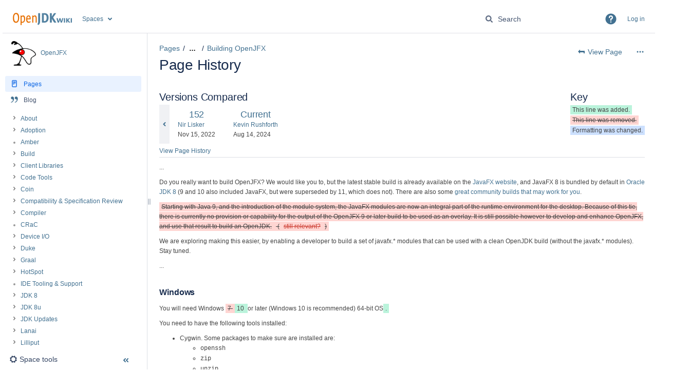

--- FILE ---
content_type: text/html;charset=UTF-8
request_url: https://wiki.openjdk.org/pages/diffpages.action?originalId=104693762&pageId=8257548
body_size: 18752
content:
    

<!DOCTYPE html>
<html lang="en-US"  data-theme='dark:dark light:light spacing:spacing' data-color-mode='light' >
<head>
            
        

                            <title>Page Comparison - Building OpenJFX (v.152 vs v.159) - OpenJFX - OpenJDK Wiki</title>
    
        

                        
    
                        
    

                
    
    <meta http-equiv="X-UA-Compatible" content="IE=EDGE,chrome=IE7">
<meta charset="UTF-8">
<meta id="confluence-context-path" name="confluence-context-path" content="">
<meta id="confluence-base-url" name="confluence-base-url" content="https://wiki.openjdk.org">

    <meta id="atlassian-token" name="atlassian-token" content="e7b9721865f89bfab86e12c45e2ec81c5e681c0f">


<meta id="confluence-space-key" name="confluence-space-key" content="OpenJFX">
<script type="text/javascript">
        var contextPath = '';
</script>

    

    <meta name="robots" content="noindex,nofollow">
    <meta name="robots" content="noarchive">
    <meta name="confluence-request-time" content="1769242077677">
        
    
        
            <style>.ia-fixed-sidebar, .ia-splitter-left {width: 285px;}.theme-default .ia-splitter #main {margin-left: 285px;}.ia-fixed-sidebar {visibility: hidden;}</style>
            <meta name="ajs-use-keyboard-shortcuts" content="true">
            <meta name="ajs-discovered-plugin-features" content="$discoveredList">
            <meta name="ajs-keyboardshortcut-hash" content="491afbd06c0d92a32c11999ec8efbb8f9ee4bc510f2cf145388cc464a932445f">
            <meta name="ajs-emojis-allow-current-user-upload-emojis" content="true">
<meta name="ajs-emojis-max-upload-file-size" content="1">

            <meta name="ajs-is-confluence-admin" content="false">
            <meta name="ajs-connection-timeout" content="10000">
            
    
    
            <meta name="ajs-page-title" content="Building OpenJFX">
            <meta name="ajs-latest-published-page-title" content="Building OpenJFX">
            <meta name="ajs-space-name" content="OpenJFX">
            <meta name="ajs-page-id" content="8257548">
            <meta name="ajs-latest-page-id" content="8257548">
            <meta name="ajs-content-type" content="page">
            <meta name="ajs-parent-page-title" content="Getting Started">
            <meta name="ajs-parent-page-id" content="17432582">
            <meta name="ajs-space-key" content="OpenJFX">
            <meta name="ajs-quicksearch-request-timeout" content="5000">
            <meta name="ajs-max-number-editors" content="12">
            <meta name="ajs-macro-placeholder-timeout" content="5000">
            <meta name="ajs-spacetree-1582845782-currentPageId" content="8257548">
            <meta name="ajs-spacetree-1582845782-currentSpaceKey" content="OpenJFX">
            <meta name="ajs-spacetree-1582845782-startDepth" content="">
            <meta name="ajs-spacetree-1582845782-expandChildren" content="false">
            <meta name="ajs-spacetree-1582845782-sort" content="">
            <meta name="ajs-spacetree-1582845782-sortPages" content="true">
            <meta name="ajs-spacetree-1582845782-reverse" content="false">
            <meta name="ajs-spacetree-1582845782-hidePagetree" content="true">
            <meta name="ajs-spacetree-1582845782-spaceCategoryNames" content="">
            <meta name="ajs-spacetree-1582845782-includeArchivedSpaces" content="false">
            <meta name="ajs-spacetree-1582845782-currentSpaceTitle" content="">
            <meta name="ajs-spacetree-1582845782-favouriteSpacesTitle" content="">
            <meta name="ajs-spacetree-1582845782-personalSpacesTitle" content="">
            <meta name="ajs-from-page-title" content="">
            <meta name="ajs-can-remove-page" content="false">
            <meta name="ajs-can-remove-page-hierarchy" content="false">
            <meta name="ajs-context-path" content="">
            <meta name="ajs-base-url" content="https://wiki.openjdk.org">
            <meta name="ajs-version-number" content="9.2.13">
            <meta name="ajs-build-number" content="9111">
            <meta name="ajs-remote-user" content="">
            <meta name="ajs-remote-user-key" content="">
            <meta name="ajs-remote-user-has-licensed-access" content="false">
            <meta name="ajs-remote-user-has-browse-users-permission" content="true">
            <meta name="ajs-current-user-fullname" content="">
            <meta name="ajs-current-user-avatar-uri-reference" content="/images/icons/profilepics/anonymous.svg">
            <meta name="ajs-static-resource-url-prefix" content="">
            <meta name="ajs-global-settings-attachment-max-size" content="20971520">
            <meta name="ajs-global-settings-quick-search-enabled" content="true">
            <meta name="ajs-user-locale" content="en_US">
            <meta name="ajs-user-timezone-offset" content="0">
            <meta name="ajs-enabled-dark-features" content="theme.switcher.disable,site-wide.synchrony.disable,site-wide.shared-drafts.disable,confluence.view.edit.transition,confluence.attachments.bulk.delete,confluence-inline-comments-resolved,http.session.registrar,theme.switcher,scope.manage.subscriptions,atlassian.cdn.static.assets,confluence.efi.onboarding.rich.space.content,file-annotations,crowd.sync.nested.groups.group.membership.changes.batching.enabled,atlassian.webresource.performance.tracking.disable,confluence.page.readtime,atlassian.authentication.sso.fallback.to.cached.user.when.operation.failed,lucene.caching.filter,confluence.table.resizable,notification.batch,confluence-inline-comments-rich-editor,confluence.copy-heading-link,site-wide.synchrony.opt-in,atlassian.webresource.twophase.js.i18n.disabled,confluence.edit.wordcount,gatekeeper-ui-v2,confluence.search.improvements.ranking,crowd.event.transformer.directory.manager.cache,mobile.supported.version,crowd.sync.delete.user.memberships.batching.enabled,confluence.dark.theme.text.colors,quick-reload-inline-comments-flags,cql.search.screen,clc.quick.create,nps.survey.inline.dialog,confluence.efi.onboarding.new.templates,pdf-preview,com.atlassian.analytics.essential.supported,confluence.retention.rules.trash.fast.removal,previews.sharing,previews.versions,collaborative-audit-log,confluence.reindex.improvements,previews.conversion-service,atlassian.servlet.filter.default.to.licensed.access.enabled,read.only.mode,graphql,benefits.modal,previews.trigger-all-file-types,AsyncReplicationCache,attachment.extracted.text.extractor,confluence.readable.url,previews.sharing.pushstate,tc.tacca.dacca,confluence.reindex.audit,atlassian.rest.default.to.licensed.access.enabled,confluence.retention.rules.version.fast.removal,confluence.denormalisedpermissions,file-annotations.likes,v2.content.name.searcher,confluence.reindex.spaces,confluence.fast-xml-backup-restore,embedded.crowd.directory.azuread.enabled,pulp,confluence-inline-comments,confluence-inline-comments-dangling-comment,confluence.retention.rules">
            <meta name="ajs-atl-token" content="e7b9721865f89bfab86e12c45e2ec81c5e681c0f">
            <meta name="ajs-user-date-pattern" content="dd MMM yyyy">
            <meta name="ajs-access-mode" content="READ_WRITE">
            <meta name="ajs-render-mode" content="READ_WRITE">
            <meta name="ajs-same-site-cookie-default-policy" content="Lax">
            <meta name="ajs-date.format" content="MMM dd, yyyy">
    
    <link rel="shortcut icon" href="/s/s4jnj8/9111/1hjr1ir/24/_/favicon.ico">
    <link rel="icon" type="image/x-icon" href="/s/s4jnj8/9111/1hjr1ir/24/_/favicon.ico">

<link rel="search" type="application/opensearchdescription+xml" href="/opensearch/osd.action" title="OpenJDK Wiki"/>

    <script>
window.WRM=window.WRM||{};window.WRM._unparsedData=window.WRM._unparsedData||{};window.WRM._unparsedErrors=window.WRM._unparsedErrors||{};
WRM._unparsedData["com.atlassian.applinks.applinks-plugin:applinks-common-exported.entity-types"]="{\u0022singular\u0022:{\u0022refapp.charlie\u0022:\u0022Charlie\u0022,\u0022fecru.project\u0022:\u0022Crucible Project\u0022,\u0022fecru.repository\u0022:\u0022FishEye Repository\u0022,\u0022stash.project\u0022:\u0022Stash Project\u0022,\u0022generic.entity\u0022:\u0022Generic Project\u0022,\u0022confluence.space\u0022:\u0022Confluence Space\u0022,\u0022bamboo.project\u0022:\u0022Bamboo Project\u0022,\u0022jira.project\u0022:\u0022Jira Project\u0022},\u0022plural\u0022:{\u0022refapp.charlie\u0022:\u0022Charlies\u0022,\u0022fecru.project\u0022:\u0022Crucible Projects\u0022,\u0022fecru.repository\u0022:\u0022FishEye Repositories\u0022,\u0022stash.project\u0022:\u0022Stash Projects\u0022,\u0022generic.entity\u0022:\u0022Generic Projects\u0022,\u0022confluence.space\u0022:\u0022Confluence Spaces\u0022,\u0022bamboo.project\u0022:\u0022Bamboo Projects\u0022,\u0022jira.project\u0022:\u0022Jira Projects\u0022}}";
WRM._unparsedData["com.atlassian.confluence.plugins.confluence-license-banner:confluence-license-banner-resources.license-details"]="{\u0022daysBeforeLicenseExpiry\u0022:0,\u0022daysBeforeMaintenanceExpiry\u0022:0,\u0022showLicenseExpiryBanner\u0022:false,\u0022showMaintenanceExpiryBanner\u0022:false,\u0022renewUrl\u0022:null,\u0022salesUrl\u0022:null}";
WRM._unparsedData["com.atlassian.plugins.atlassian-plugins-webresource-plugin:context-path.context-path"]="\u0022\u0022";
WRM._unparsedData["com.atlassian.analytics.analytics-client:policy-update-init.policy-update-data-provider"]="false";
WRM._unparsedData["com.atlassian.applinks.applinks-plugin:applinks-common-exported.authentication-types"]="{\u0022com.atlassian.applinks.api.auth.types.BasicAuthenticationProvider\u0022:\u0022Basic Access\u0022,\u0022com.atlassian.applinks.api.auth.types.TrustedAppsAuthenticationProvider\u0022:\u0022Trusted Applications\u0022,\u0022com.atlassian.applinks.api.auth.types.CorsAuthenticationProvider\u0022:\u0022CORS\u0022,\u0022com.atlassian.applinks.api.auth.types.OAuthAuthenticationProvider\u0022:\u0022OAuth\u0022,\u0022com.atlassian.applinks.api.auth.types.TwoLeggedOAuthAuthenticationProvider\u0022:\u0022OAuth\u0022,\u0022com.atlassian.applinks.api.auth.types.TwoLeggedOAuthWithImpersonationAuthenticationProvider\u0022:\u0022OAuth\u0022,\u0022com.atlassian.applinks.api.auth.types.ThreeLeggedOAuth2AuthenticationProvider\u0022:\u0022OAuth 2.0\u0022}";
WRM._unparsedData["com.atlassian.confluence.plugins.confluence-search-ui-plugin:confluence-search-ui-plugin-resources.i18n-data"]="{\u0022search.ui.recent.link.text\u0022:\u0022View more recently visited\u0022,\u0022search.ui.search.results.empty\u0022:\u0022We couldn\u0027\u0027t find anything matching \u005C\u0022{0}\u005C\u0022.\u0022,\u0022search.ui.filter.clear.selected\u0022:\u0022Clear selected items\u0022,\u0022search.ui.content.name.search.items.panel.load.all.top.items.button.text\u0022:\u0022Show more app results...\u0022,\u0022search.ui.filter.contributor.button.text\u0022:\u0022Contributor\u0022,\u0022search.ui.filter.space.current.label\u0022:\u0022CURRENT\u0022,\u0022search.ui.clear.input.button.text\u0022:\u0022Clear text\u0022,\u0022search.ui.search.results.clear.button\u0022:\u0022clear your filters.\u0022,\u0022help.search.ui.link.title\u0022:\u0022Search tips\u0022,\u0022search.ui.container.close.text\u0022:\u0022Close\u0022,\u0022search.ui.filter.date.month.text\u0022:\u0022The past month\u0022,\u0022search.ui.infinite.scroll.button.text\u0022:\u0022More results\u0022,\u0022search.ui.filter.date.button.text\u0022:\u0022Date\u0022,\u0022search.ui.filter.date.week.text\u0022:\u0022The past week\u0022,\u0022search.ui.result.subtitle.calendar\u0022:\u0022Team calendar\u0022,\u0022search.ui.filter.date.heading\u0022:\u0022Last modified within\u0022,\u0022search.ui.filter.space.input.label\u0022:\u0022Find spaces...\u0022,\u0022search.ui.generic.error\u0022:\u0022Something went wrong. Refresh the page, or contact your admin if this keeps happening.\u0022,\u0022search.ui.recent.spaces\u0022:\u0022Recent Spaces\u0022,\u0022search.ui.result.subtitle.space\u0022:\u0022Space\u0022,\u0022search.ui.filter.space.category.input.label\u0022:\u0022Find space categories...\u0022,\u0022search.ui.filter.space.archive.label\u0022:\u0022Search archived spaces\u0022,\u0022search.ui.filter.label\u0022:\u0022filter\u0022,\u0022search.ui.filter.date.all.text\u0022:\u0022Any time\u0022,\u0022search.ui.filter.date.hour.text\u0022:\u0022The past day\u0022,\u0022search.ui.filters.heading\u0022:\u0022Filter by\u0022,\u0022search.ui.filter.label.input.label\u0022:\u0022Find labels...\u0022,\u0022search.ui.recent.items.anonymous\u0022:\u0022Start exploring. Your search results will appear here.\u0022,\u0022search.ui.input.label\u0022:\u0022Search\u0022,\u0022search.ui.input.aria.label\u0022:\u0022Search query\u0022,\u0022search.ui.search.result\u0022:\u0022{0,choice,1#{0} search result|1\u003c{0} search results}\u0022,\u0022search.ui.filter.label.button.text\u0022:\u0022Label\u0022,\u0022search.ui.container.clear.ariaLabel\u0022:\u0022Clear\u0022,\u0022search.ui.input.alert\u0022:\u0022Hit enter to search\u0022,\u0022search.ui.filter.no.result.text\u0022:\u0022We can\u0027\u0027t find anything matching your search\u0022,\u0022search.ui.result.subtitle.user\u0022:\u0022User profile\u0022,\u0022search.ui.filter.contributor.input.label\u0022:\u0022Find people...\u0022,\u0022search.ui.filter.content.type.button.text\u0022:\u0022Type\u0022,\u0022search.ui.filter.date.year.text\u0022:\u0022The past year\u0022,\u0022search.ui.advanced.search.link.text\u0022:\u0022Advanced search\u0022,\u0022search.ui.filter.space.button.text\u0022:\u0022Space\u0022,\u0022search.ui.search.results.clear.line2\u0022:\u0022Try a different search term or\u0022,\u0022search.ui.filter.space.category.button.text\u0022:\u0022Space category\u0022,\u0022search.ui.search.results.clear.line1\u0022:\u0022We couldn\u0027\u0027t find anything matching your search.\u0022,\u0022search.ui.content.name.search.items.panel.load.all.top.items.admin.button.text\u0022:\u0022Show more settings and app results...\u0022,\u0022search.ui.recent.pages\u0022:\u0022Recently visited\u0022,\u0022search.ui.search.result.anonymous\u0022:\u0022{0,choice,1#{0} search result|1\u003c{0} search results}. Have an account? {1}Log in{2} to expand your search.\u0022,\u0022search.ui.recent.items.empty\u0022:\u0022Start exploring. Pages and spaces you\u0027\u0027ve visited recently will appear here.\u0022,\u0022search.ui.filter.space.init.heading\u0022:\u0022recent spaces\u0022}";
WRM._unparsedData["com.atlassian.applinks.applinks-plugin:applinks-common-exported.applinks-types"]="{\u0022crowd\u0022:\u0022Crowd\u0022,\u0022confluence\u0022:\u0022Confluence\u0022,\u0022fecru\u0022:\u0022FishEye / Crucible\u0022,\u0022stash\u0022:\u0022Stash\u0022,\u0022jiraMobile\u0022:\u0022Jira DC Mobile Application\u0022,\u0022jira\u0022:\u0022Jira\u0022,\u0022refapp\u0022:\u0022Reference Application\u0022,\u0022bamboo\u0022:\u0022Bamboo\u0022,\u0022confluenceMobile\u0022:\u0022Confluence DC Mobile Application\u0022,\u0022generic\u0022:\u0022Generic Application\u0022}";
WRM._unparsedData["com.atlassian.confluence.plugins.synchrony-interop:synchrony-status-banner-loader.synchrony-status"]="false";
WRM._unparsedData["com.atlassian.applinks.applinks-plugin:applinks-common-exported.applinks-help-paths"]="{\u0022entries\u0022:{\u0022applinks.docs.root\u0022:\u0022https://confluence.atlassian.com/display/APPLINKS-101/\u0022,\u0022applinks.docs.diagnostics.troubleshoot.sslunmatched\u0022:\u0022SSL+and+application+link+troubleshooting+guide\u0022,\u0022applinks.docs.diagnostics.troubleshoot.oauthsignatureinvalid\u0022:\u0022OAuth+troubleshooting+guide\u0022,\u0022applinks.docs.diagnostics.troubleshoot.oauthtimestamprefused\u0022:\u0022OAuth+troubleshooting+guide\u0022,\u0022applinks.docs.delete.entity.link\u0022:\u0022Create+links+between+projects\u0022,\u0022applinks.docs.adding.application.link\u0022:\u0022Link+Atlassian+applications+to+work+together\u0022,\u0022applinks.docs.administration.guide\u0022:\u0022Application+Links+Documentation\u0022,\u0022applinks.docs.oauth.security\u0022:\u0022OAuth+security+for+application+links\u0022,\u0022applinks.docs.troubleshoot.application.links\u0022:\u0022Troubleshoot+application+links\u0022,\u0022applinks.docs.diagnostics.troubleshoot.unknownerror\u0022:\u0022Network+and+connectivity+troubleshooting+guide\u0022,\u0022applinks.docs.configuring.auth.trusted.apps\u0022:\u0022Configuring+Trusted+Applications+authentication+for+an+application+link\u0022,\u0022applinks.docs.diagnostics.troubleshoot.authlevelunsupported\u0022:\u0022OAuth+troubleshooting+guide\u0022,\u0022applinks.docs.diagnostics.troubleshoot.ssluntrusted\u0022:\u0022SSL+and+application+link+troubleshooting+guide\u0022,\u0022applinks.docs.diagnostics.troubleshoot.unknownhost\u0022:\u0022Network+and+connectivity+troubleshooting+guide\u0022,\u0022applinks.docs.delete.application.link\u0022:\u0022Link+Atlassian+applications+to+work+together\u0022,\u0022applinks.docs.adding.project.link\u0022:\u0022Configuring+Project+links+across+Applications\u0022,\u0022applinks.docs.link.applications\u0022:\u0022Link+Atlassian+applications+to+work+together\u0022,\u0022applinks.docs.diagnostics.troubleshoot.oauthproblem\u0022:\u0022OAuth+troubleshooting+guide\u0022,\u0022applinks.docs.diagnostics.troubleshoot.migration\u0022:\u0022Update+application+links+to+use+OAuth\u0022,\u0022applinks.docs.relocate.application.link\u0022:\u0022Link+Atlassian+applications+to+work+together\u0022,\u0022applinks.docs.administering.entity.links\u0022:\u0022Create+links+between+projects\u0022,\u0022applinks.docs.upgrade.application.link\u0022:\u0022OAuth+security+for+application+links\u0022,\u0022applinks.docs.diagnostics.troubleshoot.connectionrefused\u0022:\u0022Network+and+connectivity+troubleshooting+guide\u0022,\u0022applinks.docs.configuring.auth.oauth\u0022:\u0022OAuth+security+for+application+links\u0022,\u0022applinks.docs.insufficient.remote.permission\u0022:\u0022OAuth+security+for+application+links\u0022,\u0022applinks.docs.configuring.application.link.auth\u0022:\u0022OAuth+security+for+application+links\u0022,\u0022applinks.docs.diagnostics\u0022:\u0022Application+links+diagnostics\u0022,\u0022applinks.docs.configured.authentication.types\u0022:\u0022OAuth+security+for+application+links\u0022,\u0022applinks.docs.adding.entity.link\u0022:\u0022Create+links+between+projects\u0022,\u0022applinks.docs.diagnostics.troubleshoot.unexpectedresponse\u0022:\u0022Network+and+connectivity+troubleshooting+guide\u0022,\u0022applinks.docs.configuring.auth.basic\u0022:\u0022Configuring+Basic+HTTP+Authentication+for+an+Application+Link\u0022,\u0022applinks.docs.diagnostics.troubleshoot.authlevelmismatch\u0022:\u0022OAuth+troubleshooting+guide\u0022}}";
WRM._unparsedData["com.atlassian.confluence.plugins.confluence-feature-discovery-plugin:confluence-feature-discovery-plugin-resources.test-mode"]="false";
if(window.WRM._dataArrived)window.WRM._dataArrived();</script>
<link rel="stylesheet" href="/s/50fb2b273d66b008c94e8768ddf78d00-CDN/s4jnj8/9111/1hjr1ir/c77525b9ceea9a944bef5af02ade4fa9/_/download/contextbatch/css/_super/batch.css" data-wrm-key="_super" data-wrm-batch-type="context" media="all">
<link rel="stylesheet" href="/s/d41d8cd98f00b204e9800998ecf8427e-CDN/s4jnj8/9111/1hjr1ir/28d419b13005fba0ff7b96090d09fd18/_/download/contextbatch/css/pagediffs,-_super/batch.css" data-wrm-key="pagediffs,-_super" data-wrm-batch-type="context" media="all">
<link rel="stylesheet" href="/s/ed32356952b8d1be72f9425adc2567ff-CDN/s4jnj8/9111/1hjr1ir/f5acc518e2d1f4a65fa7f11869b2f055/_/download/contextbatch/css/atl.confluence.plugins.pagetree-desktop,main,atl.general,page,-_super/batch.css?analytics-enabled=false&amp;cefp_collab_enabled=false&amp;cefp_ed_perm=false&amp;cefp_is_admin=false&amp;gatekeeper-ui-v2=true&amp;hostenabled=true" data-wrm-key="atl.confluence.plugins.pagetree-desktop,main,atl.general,page,-_super" data-wrm-batch-type="context" media="all">
<link rel="stylesheet" href="/s/d41d8cd98f00b204e9800998ecf8427e-CDN/s4jnj8/9111/1hjr1ir/2.4.3/_/download/batch/com.simplenia.confluence.plugins.spacetree:spacetree-macro-resources/com.simplenia.confluence.plugins.spacetree:spacetree-macro-resources.css" data-wrm-key="com.simplenia.confluence.plugins.spacetree:spacetree-macro-resources" data-wrm-batch-type="resource" media="all">
<link rel="stylesheet" href="/s/d41d8cd98f00b204e9800998ecf8427e-CDN/s4jnj8/9111/1hjr1ir/9.12.11/_/download/batch/com.atlassian.auiplugin:split_aui.page.design-tokens-compatibility-themes/com.atlassian.auiplugin:split_aui.page.design-tokens-compatibility-themes.css" data-wrm-key="com.atlassian.auiplugin:split_aui.page.design-tokens-compatibility-themes" data-wrm-batch-type="resource" media="all">
<link rel="stylesheet" href="/s/d41d8cd98f00b204e9800998ecf8427e-CDN/s4jnj8/9111/1hjr1ir/9.12.11/_/download/batch/com.atlassian.auiplugin:split_aui.splitchunk.vendors--370ef9fb90/com.atlassian.auiplugin:split_aui.splitchunk.vendors--370ef9fb90.css" data-wrm-key="com.atlassian.auiplugin:split_aui.splitchunk.vendors--370ef9fb90" data-wrm-batch-type="resource" media="all">
<link rel="stylesheet" href="/s/d41d8cd98f00b204e9800998ecf8427e-CDN/s4jnj8/9111/1hjr1ir/19.2.38/_/download/batch/com.atlassian.confluence.plugins.confluence-space-ia:spacesidebar/com.atlassian.confluence.plugins.confluence-space-ia:spacesidebar.css" data-wrm-key="com.atlassian.confluence.plugins.confluence-space-ia:spacesidebar" data-wrm-batch-type="resource" media="all">
<link rel="stylesheet" href="/s/s4jnj8/9111/1hjr1ir/24/_/styles/colors.css" media="all">
<link rel="stylesheet" href="/s/s4jnj8/9111/1hjr1ir/24/_/styles/custom.css" media="all">
<script src="/s/c62d5331fda1f913ed023605998c3d02-CDN/s4jnj8/9111/1hjr1ir/c77525b9ceea9a944bef5af02ade4fa9/_/download/contextbatch/js/_super/batch.js?locale=en-US" data-wrm-key="_super" data-wrm-batch-type="context" data-initially-rendered></script>
<script src="/s/d41d8cd98f00b204e9800998ecf8427e-CDN/s4jnj8/9111/1hjr1ir/28d419b13005fba0ff7b96090d09fd18/_/download/contextbatch/js/pagediffs,-_super/batch.js" data-wrm-key="pagediffs,-_super" data-wrm-batch-type="context" data-initially-rendered></script>
<script src="/s/92018699e4b9d26d3ede9243c8028bbe-CDN/s4jnj8/9111/1hjr1ir/f5acc518e2d1f4a65fa7f11869b2f055/_/download/contextbatch/js/atl.confluence.plugins.pagetree-desktop,main,atl.general,page,-_super/batch.js?analytics-enabled=false&amp;cefp_collab_enabled=false&amp;cefp_ed_perm=false&amp;cefp_is_admin=false&amp;gatekeeper-ui-v2=true&amp;hostenabled=true&amp;locale=en-US" data-wrm-key="atl.confluence.plugins.pagetree-desktop,main,atl.general,page,-_super" data-wrm-batch-type="context" data-initially-rendered></script>
<script src="/s/99914b932bd37a50b983c5e7c90ae93b-CDN/s4jnj8/9111/1hjr1ir/2.4.3/_/download/batch/com.simplenia.confluence.plugins.spacetree:spacetree-macro-resources/com.simplenia.confluence.plugins.spacetree:spacetree-macro-resources.js?locale=en-US" data-wrm-key="com.simplenia.confluence.plugins.spacetree:spacetree-macro-resources" data-wrm-batch-type="resource" data-initially-rendered></script>
<script src="/s/dba386f2a08cedf7e48e95a5769f2298-CDN/s4jnj8/9111/1hjr1ir/9.12.11/_/download/batch/com.atlassian.auiplugin:split_aui.splitchunk.532dee4ffd/com.atlassian.auiplugin:split_aui.splitchunk.532dee4ffd.js?locale=en-US" data-wrm-key="com.atlassian.auiplugin:split_aui.splitchunk.532dee4ffd" data-wrm-batch-type="resource" data-initially-rendered></script>
<script src="/s/dba386f2a08cedf7e48e95a5769f2298-CDN/s4jnj8/9111/1hjr1ir/9.12.11/_/download/batch/com.atlassian.auiplugin:split_aui.splitchunk.0e8e0008dd/com.atlassian.auiplugin:split_aui.splitchunk.0e8e0008dd.js?locale=en-US" data-wrm-key="com.atlassian.auiplugin:split_aui.splitchunk.0e8e0008dd" data-wrm-batch-type="resource" data-initially-rendered></script>
<script src="/s/dba386f2a08cedf7e48e95a5769f2298-CDN/s4jnj8/9111/1hjr1ir/9.12.11/_/download/batch/com.atlassian.auiplugin:split_aui.page.design-tokens-base-themes/com.atlassian.auiplugin:split_aui.page.design-tokens-base-themes.js?locale=en-US" data-wrm-key="com.atlassian.auiplugin:split_aui.page.design-tokens-base-themes" data-wrm-batch-type="resource" data-initially-rendered></script>
<script src="/s/dba386f2a08cedf7e48e95a5769f2298-CDN/s4jnj8/9111/1hjr1ir/9.12.11/_/download/batch/com.atlassian.auiplugin:split_aui.page.design-tokens-compatibility-themes/com.atlassian.auiplugin:split_aui.page.design-tokens-compatibility-themes.js?locale=en-US" data-wrm-key="com.atlassian.auiplugin:split_aui.page.design-tokens-compatibility-themes" data-wrm-batch-type="resource" data-initially-rendered></script>
<script src="/s/dba386f2a08cedf7e48e95a5769f2298-CDN/s4jnj8/9111/1hjr1ir/9.12.11/_/download/batch/com.atlassian.auiplugin:split_aui.splitchunk.vendors--1d1867466a/com.atlassian.auiplugin:split_aui.splitchunk.vendors--1d1867466a.js?locale=en-US" data-wrm-key="com.atlassian.auiplugin:split_aui.splitchunk.vendors--1d1867466a" data-wrm-batch-type="resource" data-initially-rendered></script>
<script src="/s/dba386f2a08cedf7e48e95a5769f2298-CDN/s4jnj8/9111/1hjr1ir/9.12.11/_/download/batch/com.atlassian.auiplugin:split_aui.splitchunk.1d1867466a/com.atlassian.auiplugin:split_aui.splitchunk.1d1867466a.js?locale=en-US" data-wrm-key="com.atlassian.auiplugin:split_aui.splitchunk.1d1867466a" data-wrm-batch-type="resource" data-initially-rendered></script>
<script src="/s/dba386f2a08cedf7e48e95a5769f2298-CDN/s4jnj8/9111/1hjr1ir/9.12.11/_/download/batch/com.atlassian.auiplugin:split_aui.page.design-tokens-api/com.atlassian.auiplugin:split_aui.page.design-tokens-api.js?locale=en-US" data-wrm-key="com.atlassian.auiplugin:split_aui.page.design-tokens-api" data-wrm-batch-type="resource" data-initially-rendered></script>
<script src="/s/dba386f2a08cedf7e48e95a5769f2298-CDN/s4jnj8/9111/1hjr1ir/19.2.38/_/download/batch/com.atlassian.confluence.plugins.confluence-frontend:split_inline-dialog/com.atlassian.confluence.plugins.confluence-frontend:split_inline-dialog.js?locale=en-US" data-wrm-key="com.atlassian.confluence.plugins.confluence-frontend:split_inline-dialog" data-wrm-batch-type="resource" data-initially-rendered></script>
<script src="/s/99914b932bd37a50b983c5e7c90ae93b-CDN/s4jnj8/9111/1hjr1ir/19.2.38/_/download/batch/com.atlassian.confluence.plugins.confluence-space-ia:soy-resources/com.atlassian.confluence.plugins.confluence-space-ia:soy-resources.js?locale=en-US" data-wrm-key="com.atlassian.confluence.plugins.confluence-space-ia:soy-resources" data-wrm-batch-type="resource" data-initially-rendered></script>
<script src="/s/dba386f2a08cedf7e48e95a5769f2298-CDN/s4jnj8/9111/1hjr1ir/9.2.13/_/download/batch/com.atlassian.confluence.plugins.editor-loader:background-loading-editor/com.atlassian.confluence.plugins.editor-loader:background-loading-editor.js?locale=en-US" data-wrm-key="com.atlassian.confluence.plugins.editor-loader:background-loading-editor" data-wrm-batch-type="resource" data-initially-rendered></script>
<script src="/s/dba386f2a08cedf7e48e95a5769f2298-CDN/s4jnj8/9111/1hjr1ir/9.12.11/_/download/batch/com.atlassian.auiplugin:split_jquery.ui.sortable/com.atlassian.auiplugin:split_jquery.ui.sortable.js?locale=en-US" data-wrm-key="com.atlassian.auiplugin:split_jquery.ui.sortable" data-wrm-batch-type="resource" data-initially-rendered></script>
<script src="/s/dba386f2a08cedf7e48e95a5769f2298-CDN/s4jnj8/9111/1hjr1ir/19.2.38/_/download/batch/com.atlassian.confluence.plugins.confluence-space-ia:spacesidebar/com.atlassian.confluence.plugins.confluence-space-ia:spacesidebar.js?locale=en-US" data-wrm-key="com.atlassian.confluence.plugins.confluence-space-ia:spacesidebar" data-wrm-batch-type="resource" data-initially-rendered></script>

    

        
    

        
    
    

    
                <link rel="canonical" href="https://wiki.openjdk.org/spaces/OpenJFX/pages/8257548/Building+OpenJFX">
        <link rel="shortlink" href="https://wiki.openjdk.org/x/DAB_/">
    <meta name="wikilink" content="[OpenJFX:Building OpenJFX]">
    <meta name="page-version" content="159">
    <meta name="ajs-page-version" content="159">

</head>

    
<body      id="com-atlassian-confluence" class="theme-default  aui-layout aui-theme-default">

        
            <div id='stp-licenseStatus-banner'></div>
    <div id="page">
<div id="full-height-container">
    <div id="header-precursor">
        <div class="cell">
            <!-- Message Banner -->
<!-- 
<div style="background-color: #ffa500; border: 2px solid; margin: 4px; padding: 2px; font-weight: bold; text-align: center;">
Down for Maintenance from December 17, 2025 Wednesday 9:30pm PST to December 18, 2025 Thursday 3:30am PST (i.e., 05:30am -11:30am GMT, December 18, 2025 Thursday)
</div>
-->
                            </div>
    </div>
    
    





<style>
    html[data-color-mode="light"][data-theme~="light:light"],
    html[data-color-mode="dark"][data-theme~="dark:light"] {
        --confluence-custom-logo-content: url('/download/attachments/327682/atl.site.logo?version=2&amp;modificationDate=1762950911000&amp;api=v2');
    }
</style>

<header id="header" role="banner">
            <a class="aui-skip-link" href="https://wiki.openjdk.org/login.action?os_destination=%2Fpages%2Fdiffpages.action%3ForiginalId%3D104693762%26pageId%3D8257548" tabindex="1">Log in</a>
        <nav class="aui-header aui-dropdown2-trigger-group" aria-label="Site"><div class="aui-header-inner"><div class="aui-header-primary"><span id="logo" class="aui-header-logo aui-header-logo-custom"><a href="/" aria-label="Go to home page"><img src="/download/attachments/327682/atl.site.logo?version=2&amp;modificationDate=1762950911000&amp;api=v2" alt="OpenJDK Wiki" /></a></span><ul class="aui-nav">
                            <li>
            
    
        
<a  id="space-directory-link" href="/spacedirectory/view.action"  class=" aui-nav-imagelink"   title="Spaces">
            <span>Spaces</span>
    </a>
        </li>
                                <li class="aui-buttons">
            </li>
</ul>
</div><div class="aui-header-secondary"><ul class="aui-nav">
                        <li>
        <div id="search-ui" class="aui-quicksearch dont-default-focus header-quicksearch"><button id="quick-search-query-button" aria-label="Search" aria-haspopup= "dialog" ></button><input id="quick-search-query" title="Search query" aria-label="Search query" placeholder="Search" type="text" aria-haspopup= "dialog" /><div id="quick-search-alert" role="alert">Hit enter to search</div><aui-spinner size="small"></aui-spinner></div>
    </li>
        <li>
            
        <a id="help-menu-link" role="button" class="aui-nav-link aui-dropdown2-trigger aui-dropdown2-trigger-arrowless" href="#" aria-haspopup="true" aria-owns="help-menu-link-content" title="Help">
        <span class="aui-icon aui-icon-small aui-iconfont-question-filled">Help</span>
    </a>
    <nav id="help-menu-link-content" class="aui-dropdown2 aui-style-default" >
                    <div class="aui-dropdown2-section">
                                    <strong role="heading" aria-level="2"></strong>
                                <ul role="menu"
                     role="menu"                    aria-label="Help"                    id="help-menu-link-pages"                    class="aui-list-truncate section-pages first">
                                            <li role="presentation">
        
            
<a role="menuitem"  id="confluence-help-link" href="https://docs.atlassian.com/confluence/docs-92/" class="    "      title="Visit the Confluence documentation home"  target="_blank"
>
        Online Help
</a>
</li>
                                            <li role="presentation">
    
                
<a role="menuitem"  id="keyboard-shortcuts-link" href="#" class="    "      title="View available keyboard shortcuts" >
        Keyboard Shortcuts
</a>
</li>
                                            <li role="presentation">
    
            
<a role="menuitem"  id="feed-builder-link" href="/configurerssfeed.action" class="    "      title="Create your custom RSS feed." >
        Feed Builder
</a>
</li>
                                            <li role="presentation">
    
            
<a role="menuitem"  id="whats-new-menu-link" href="https://confluence.atlassian.com/display/DOC/Confluence+9.2+Release+Notes" class="    "   >
        What’s new
</a>
</li>
                                            <li role="presentation">
    
            
<a role="menuitem"  id="confluence-about-link" href="/aboutconfluencepage.action" class="    "      title="Get more information about Confluence" >
        About Confluence
</a>
</li>
                                    </ul>
            </div>
            </nav>
    
    </li>
        <li>
                
    
    </li>
        <li>
            
    </li>
        <li>
                                            <li>
        
            
<a role="menuitem"  id="login-link" href="/login.action?os_destination=%2Fpages%2Fdiffpages.action%3ForiginalId%3D104693762%26pageId%3D8257548" class="   user-item login-link "   >
        Log in
</a>
</li>
                        
    </li>
    </ul>
</div></div><!-- .aui-header-inner--><aui-header-end></aui-header-end></nav><!-- .aui-header -->
    <br class="clear">
</header>
    

    
    	<div class="ia-splitter">
    		<div class="ia-splitter-left">
    			<div class="ia-fixed-sidebar" role="complementary" aria-label=sidebar>
                                            
                            <div class="acs-side-bar ia-scrollable-section"><div class="acs-side-bar-space-info tipsy-enabled" data-configure-tooltip="Edit space details"><a class="space-information-link" href="/spaces/OpenJFX/pages/8257538/Main" title="OpenJFX"><div class="avatar"><div class="space-logo" data-key="OpenJFX" data-name="OpenJFX" data-entity-type="confluence.space"><div class="avatar-img-container"><div class="avatar-img-wrapper"><img class="avatar-img" src="/download/attachments/327682/global.logo?version=1&amp;modificationDate=1759502701000&amp;api=v2" alt=""></div></div></div></div><div class="space-information-container"><div class="name" title="OpenJFX">OpenJFX</div></div></a><button type="button" class="flyout-handle icon aui-icon aui-icon-small aui-iconfont-edit" title="Edit space details" >Edit space details</button></div><div class="acs-side-bar-content"><div class="acs-nav-wrapper"><div class="acs-nav" data-has-create-permission="false" data-quick-links-state="null" data-page-tree-state="null" data-nav-type="pages"><div class="acs-nav-sections"><div class="main-links-section "><ul class="acs-nav-list"><li class="acs-nav-item wiki aui-iconfont-page current-item" aria-current="true" data-collector-key="spacebar-pages"><a class="acs-nav-item-link tipsy-enabled" href="/collector/pages.action?key=OpenJFX" data-collapsed-tooltip="Pages"><span class="aui-icon wiki aui-iconfont-page"></span><span class="acs-nav-item-label">Pages</span></a></li><li class="acs-nav-item blog aui-iconfont-quote" data-collector-key="spacebar-blogs"><a class="acs-nav-item-link tipsy-enabled" href="/pages/viewrecentblogposts.action?key=OpenJFX" data-collapsed-tooltip="Blog"><span class="aui-icon blog aui-iconfont-quote"></span><span class="acs-nav-item-label">Blog</span></a></li></ul></div><div class="quick-links-wrapper"></div><div class="custom-sidebar"><div class="custom-sidebar-content"><div class="content">
    

                                                    
<div class="plugin_spacetree_wrapper">
    <div class="plugin_spacetree_container modern-style" data-macroid="1582845782" data-ancestorids="17432582,8257538">
        <ul id="space-loading">Loading...</ul>
    </div>
</div>
</div></div></div></div></div></div><div class="ia-secondary-container tipsy-enabled" data-tree-type="pages"><div class="ia-secondary-header"><h5 class="ia-secondary-header-title pages"><span class="label">Child pages</span></h5></div><div class="ia-secondary-parent-content"><ul class="parent ia-secondary-header-title wiki"><li class="parent-item"><button id="child-pages-button" class="aui-button icon aui-icon aui-iconfont-location sidebar-flyout-button" aria-label="Child pages" aria-haspopup="dialog"></button><a class="parent-item-link" href="/spaces/OpenJFX/pages/17432582/Getting+Started" title="Getting Started"><span class="aui-icon aui-icon-small aui-iconfont-location"></span><span class="label">Getting Started</span></a></li></ul></div><div class="ia-secondary-current-content"><ul class="ia-secondary-currentPage-title wiki current-item"><li><span class="icon"></span><span class="label">Building OpenJFX</span></li></ul></div><div class="ia-secondary-content"><div class="contextual-nav-child-pages"><ul class="children"><li class="child-item" data-page-id="19169419"><span class="icon"></span><a href="/spaces/OpenJFX/pages/19169419/Building+the+OpenJFX+embedded+stack+for+Linux+desktop" title="Building the OpenJFX embedded stack for Linux desktop"><span class="label">Building the OpenJFX embedded stack for Linux desktop</span></a></li><li class="child-item" data-page-id="17956892"><span class="icon"></span><a href="/spaces/OpenJFX/pages/17956892/Cross+Building+for+Android" title="Cross Building for Android"><span class="label">Cross Building for Android</span></a></li><li class="child-item" data-page-id="17956897"><span class="icon"></span><a href="/spaces/OpenJFX/pages/17956897/Cross+Building+for+ARM+Hard+Float" title="Cross Building for ARM Hard Float"><span class="label">Cross Building for ARM Hard Float</span></a></li><li class="child-item" data-page-id="17956883"><span class="icon"></span><a href="/spaces/OpenJFX/pages/17956883/Cross+building+for+iOS" title="Cross building for iOS"><span class="label">Cross building for iOS</span></a></li></ul></div></div></div></div><div class="hidden"><a href="/collector/pages.action?key=OpenJFX" id="space-pages-link"></a><script type="text/x-template" title="logo-config-content"><h2>Space Details</h2><div class="personal-space-logo-hint">Your profile picture is used as the logo for your personal space. <a href="/users/profile/editmyprofilepicture.action" target="_blank">Change your profile picture</a>.</div></script></div></div><div class="space-tools-section"><div id="space-tools-menu-additional-items" class="hidden"><div data-label="Browse pages" data-class="" data-href="/pages/reorderpages.action?key=OpenJFX">Browse pages</div></div><button id="space-tools-menu-trigger"  class=" aui-dropdown2-trigger aui-button aui-button-subtle tipsy-enabled aui-dropdown2-trigger-arrowless " aria-controls="space-tools-menu" aria-haspopup="true" role="button" data-aui-trigger><span class="aui-icon aui-icon-small aui-iconfont-configure">Configure</span><span class="aui-button-label">Space tools</span><span class="aui-icon "></span></button><div id="space-tools-menu" class="aui-dropdown2 aui-style-default space-tools-dropdown" role="menu" hidden data-aui-alignment="top left"></div><a href="#" role="button" class="expand-collapse-trigger aui-icon aui-icon-small aui-iconfont-chevron-double-left" aria-expanded="true"></a></div>
                    
                        			</div>
    		</div>
        <!-- \#header -->

            
    
        <main role="main" id="main" class=" aui-page-panel clearfix">
                        <div id="main-header">
                        
    <div id="navigation" class="content-navigation view-information" role="region" aria-label="Page tools">
                    <ul class="ajs-menu-bar">
                                                                    <li class="ajs-button normal">

        
        
    
                                                                        
    
    
            <a  id="viewPageLink"                href="/spaces/OpenJFX/pages/8257548/Building+OpenJFX"
                rel="nofollow"
                class="aui-button aui-button-subtle view"
                                                                                                >

                        <span>
                                    <span class="aui-icon aui-icon-small aui-iconfont-back-page"></span>
                                View Page
            </span>        </a>
    </li>
                    
        <li class="normal ajs-menu-item">
        <a id="action-menu-link" class="action aui-dropdown2-trigger-arrowless aui-button aui-button-subtle ajs-menu-title aui-dropdown2-trigger" href="#" aria-haspopup="true" aria-label="More options" aria-owns="action-menu" data-container="#navigation">
            <span>
                                    <span class="aui-icon aui-icon-small aui-iconfont-more" aria-label="More options" role="button"></span>
                                
            </span>
        </a>         <div id="action-menu" class="aui-dropdown2 aui-style-default confluence-dropdown2-scrollable"  role="menu" aria-labelledby="action-menu-link" >
                            <div class="aui-dropdown2-section">
                    <ul  id="action-menu-primary"                          class="section-primary first"                         role="presentation" >
                                                    <li
                    role="presentation"
            >

    
        
    
                                                                        
    
    
            <a  id="view-attachments-link"                href="/pages/viewpageattachments.action?pageId=8257548"
                rel="nofollow"
                class="action-view-attachments"
                 accessKey="t"                 title="View Attachments"                                                 role="menuitem"                >

                        <span>
                                A<u>t</u>tachments (17)
            </span>        </a>
    </li>
                                                <li
                    role="presentation"
            >

    
        
    
                                                                        
    
    
            <a  id="action-view-history-link"                href="/pages/viewpreviousversions.action?pageId=8257548"
                rel="nofollow"
                class="action-view-history"
                                                                                 role="menuitem"                >

                        <span>
                                Page History
            </span>        </a>
    </li>
                                        </ul>
                </div>
                            <div class="aui-dropdown2-section">
                    <ul  id="action-menu-secondary"                          class="section-secondary"                         role="presentation" >
                                                    <li
                    role="presentation"
            >

    
        
    
                                                                        
    
    
            <a  id="view-page-info-link"                href="/pages/viewinfo.action?pageId=8257548"
                rel="nofollow"
                class="action-view-info"
                                                                                 role="menuitem"                >

                        <span>
                                Page Information
            </span>        </a>
    </li>
                                                <li
                    role="presentation"
            >

    
        
    
                                                                        
    
    
            <a  id="view-in-hierarchy-link"                href="/pages/reorderpages.action?key=OpenJFX&amp;openId=8257548#selectedPageInHierarchy"
                rel="nofollow"
                class=""
                                                                                 role="menuitem"                >

                        <span>
                                View in Hierarchy
            </span>        </a>
    </li>
                                                <li
                    role="presentation"
            >

    
        
    
                                                                        
    
    
            <a  id="action-view-source-link"                href="/plugins/viewsource/viewpagesrc.action?pageId=8257548"
                rel="nofollow"
                class="action-view-source popup-link"
                                                                                 role="menuitem"                >

                        <span>
                                View Source
            </span>        </a>
    </li>
                                                <li
                    role="presentation"
            >

    
        
    
                                                                        
    
    
            <a  id="action-export-pdf-link"                href="/spaces/flyingpdf/pdfpageexport.action?pageId=8257548&amp;atl_token=e7b9721865f89bfab86e12c45e2ec81c5e681c0f"
                rel="nofollow"
                class=""
                                                                                 role="menuitem"                >

                        <span>
                                Export to PDF
            </span>        </a>
    </li>
                                                <li
                    role="presentation"
            >

    
        
    
                                                                        
    
    
            <a  id="action-export-word-link"                href="/exportword?pageId=8257548"
                rel="nofollow"
                class="action-export-word"
                                                                                 role="menuitem"                >

                        <span>
                                Export to Word
            </span>        </a>
    </li>
                                        </ul>
                </div>
                    </div>
    </li>
            </ul>
    </div>

            
            <div id="title-heading" class="pagetitle with-breadcrumbs">
                
                                    <div id="breadcrumb-section">
                        
    
    
    <nav aria-label="Breadcrumbs">
        <ol id="breadcrumbs">
                                                            
                                
            <li class="first" >
                                
                                    <span class=""><a href="/collector/pages.action?key=OpenJFX">Pages</a></span>
                                                                                                                                                <li id="ellipsis" title="Show all breadcrumbs"><button class="elipsis-button" aria-label="Show all breadcrumbs"><strong>&#8230;</strong></button></li>
                                                            
                                
            <li class="hidden-crumb" >
                                
                                    <span class=""><a href="/spaces/OpenJFX/pages/8257538/Main">Main</a></span>
                                                                                                                                        
                                
            <li class="hidden-crumb" >
                                
                                    <span class=""><a href="/spaces/OpenJFX/pages/17432582/Getting+Started">Getting Started</a></span>
                                                                                                                    
                                
            <li>
                                
                                    <span class=""><a href="/spaces/OpenJFX/pages/8257548/Building+OpenJFX">Building OpenJFX</a></span>
                                                                                                    </ol>
    </nav>


                    </div>
                
                

                                    <h1 id="title-text" class="with-breadcrumbs">
                        Page History
                    </h1>
                            </div>
        </div><!-- \#main-header -->
        
        

        
    

    

    
                
    
        




            
    

                                
    

    
    
        
    
    
                    
    


    
            
        

    
    

    
            
        



    
<div id="content" class="page view-information">
    


<div id="action-messages">
                        </div>



            <script type="text/x-template" title="searchResultsGrid">
    <table class="aui">
        <thead>
            <tr class="header">
                <th class="search-result-title">Page Title</th>
                <th class="search-result-space">Space</th>
                <th class="search-result-date">Updated</th>
            </tr>
        </thead>
    </table>
</script>
<script type="text/x-template" title="searchResultsGridCount">
    <p class="search-result-count">{0}</p>
</script>
<script type="text/x-template" title="searchResultsGridRow">
    <tr class="search-result">
        <td class="search-result-title"><a href="{1}" class="content-type-{2}"><span>{0}</span></a></td>
        <td class="search-result-space"><a class="space" href="/display/{4}/" title="{3}">{3}</a></td>
        <td class="search-result-date"><span class="date" title="{6}">{5}</span></td>
    </tr>
</script>

        
    
                                
    
                        
                    <div class="diff-menu">
                <h2 class="diff-title">Versions Compared</h2>

                <div class="page-navigation section">
                                <div class="old page-version article">
                <h3 class="version-title">
                    <a class="page version-navigation view-historical-version-trigger" href="viewpage.action?pageId=104693762">
                        <span class="assistive">Old Version</span>
                        <span class="version"> 152 </span>
                    </a>
                </h3>
                <p class="metadata author"><span class="assistive">changes.mady.by.user </span>    <a href="    /display/~nlisker
"
                                   class="url fn confluence-userlink" data-username="nlisker"
                            >Nir Lisker</a></p>
                <p class="metadata modified"><span class="assistive">Saved on </span><time datetime="2022-11-15 17:41:10.0">Nov 15, 2022</time></p>
            </div>
        
                    <span class="assistive">compared with</span>

                                <div class="new page-version article">
                <h3 class="version-title">
                    <a class="page version-navigation" href="viewpage.action?pageId=8257548">
                        <span class="assistive">New Version</span>
                        <span class="version"> Current </span>
                    </a>
                </h3>
                <p class="metadata author"><span class="assistive">changes.mady.by.user </span>    <a href="    /display/~kcr
"
                                   class="url fn confluence-userlink" data-username="kcr"
                            >Kevin Rushforth</a></p>
                <p class="metadata modified"><span class="assistive">Saved on </span><time datetime="2024-08-14 15:03:22.0">Aug 14, 2024</time></p>
            </div>
        
                    <div class="diff-navigation nav">
                        <ul>
                                                    <li><a class="previous version-navigation aui-icon aui-icon-small aui-iconfont-chevron-left" href="diffpages.action?originalId=89718867&amp;pageId=104693762">
                                <span>Previous Change: Difference between versions 151 and 152</span>
                            </a></li>
                                                                           <li><a class="all version-navigation" href="/pages/viewpreviousversions.action?pageId=8257548">
                                <span>View Page History</span>
                           </a></li>
                        </ul>
                    </div>
                </div>

                        <div class="legend">
            <h2 class="legend-title">Key</h2>
            <ul>
                <li><span class="diff-html-added">This line was added.</span></li>
                <li><span class="diff-html-removed">This line was removed.</span></li>
                <li><span class="diff-html-changed">Formatting was changed.</span></li>
            </ul>
        </div>
    
                                    </div>
                                                                
    
<div id="page-diffs" class="wiki-content">
            <p class="diff-context-placeholder">...</p><p class="diff-block-context">Do you really want to build OpenJFX? We would like you to, but the latest stable build is already available on the <a style="letter-spacing: 0.0px;" href="https://gluonhq.com/products/javafx/" class="external-link" rel="nofollow">JavaFX website</a>, and JavaFX 8 is bundled by default in <a href="http://www.oracle.com/technetwork/java/javase/downloads/jdk8-downloads-2133151.html" style="letter-spacing: 0.0px;" class="external-link" rel="nofollow">Oracle JDK 8</a> (9 and 10 also included JavaFX, but were superseded by 11, which does not). There are also some <a href="/pages/viewpage.action?pageId=25329819">great community builds that may work for you</a>.</p><p class="diff-block-target"><s><span class="diff-html-removed" id="removed-diff-0">Starting with Java 9, and the introduction of the module system, the JavaFX modules are now an integral part of the runtime environment for the desktop. Because of this tie, there is currently no provision or capability for the output of the OpenJFX 9 or later build to be used as an overlay. It is still possible however to develop and enhance OpenJFX, and use that result to build an OpenJDK.</span></s><span class="diff-html-removed"> (</span><span style="color:var(--ds-background-accent-red-bolder,#c9372c);"><span class="diff-html-removed">still relevant?</span></span><span class="diff-html-removed">)</span></p><p class="diff-block-context">We are exploring making this easier, by enabling a developer to build a set of javafx.* modules that can be used with a clean OpenJDK build (without the javafx.* modules). Stay tuned.</p><p class="diff-context-placeholder">...</p><h3 style="margin-left: 0.0px;" id="BuildingOpenJFX-Windows" class="diff-block-context">Windows</h3><p class="diff-block-target">You will need Windows <span class="diff-html-removed" id="removed-diff-1">7 </span><span class="diff-html-added" id="added-diff-0">10 </span>or later (Windows 10 is recommended) 64-bit OS<span class="diff-html-added" id="added-diff-1">.</span></p><p class="diff-block-context">You need to have the following tools installed:</p><ul class="diff-block-target diff-block-context"><li>Cygwin. Some packages to make sure are installed are:<br /><ul><li><code>openssh</code></li><li><code>zip</code></li><li><code>unzip</code></li><li><code>make</code> (needed to compile media)</li><li><code>makedepend</code> (needed for media)</li><li>Optional: <code>git</code></li></ul></li><li>Microsoft Visual Studio <span class="diff-html-removed" id="removed-diff-2">2019, either Professional </span><span class="diff-html-added" id="added-diff-2">2022. You can use the Enterprise, Professional, </span>or Community edition <span class="diff-html-added" id="added-diff-3">or the command line BuildTools</span>. The <code>Desktop development with C++</code> workload is required at most, but it may be possible to install individual components to satisfy the requirements.</li><li><span class="diff-html-removed" id="removed-diff-3">Microsoft DirectShow header files – If you build media you will need the DirectShow header files from the Microsoft Windows SDK v7.1, installed in its default location of "C:\Program Files\Microsoft SDKs\Windows\v7.1".</span></li></ul><p class="diff-block-target diff-block-context"><span class="diff-html-removed">If you build </span><span class="diff-html-added" id="added-diff-4">If you build </span>WebKit (it is not built by default) you will need the following additional tools:</p><ul class="diff-block-target"><li>Cmake 3.<span class="diff-html-removed" id="removed-diff-4">8</span><span class="diff-html-added" id="added-diff-5">22</span>.<span class="diff-html-removed" id="removed-diff-5">2 </span><span class="diff-html-added" id="added-diff-6">3 </span>or later, available from the <a href="https://cmake.org/download/" class="external-link" rel="nofollow">Cmake download site</a></li><li>Additional Cygwin tools:<ul><li><code>bison</code></li><li><code>flex</code></li><li><code><span class="diff-html-removed" id="removed-diff-6">g++</span></code></li><li><code>gperf</code></li><li><code>perl </code></li><li><code><span class="diff-html-removed">python</span></code></li><li><code><span class="diff-html-added" id="added-diff-7">(5.10 or later)</span></code></li><li><code><span class="diff-html-added">python3</span></code></li><li><code><span class="diff-html-added">ruby (2.5 or later)</span></code><code><span class="diff-html-removed">ruby</span></code></li></ul></li></ul><p class="diff-block-target diff-block-context"><span style="color:var(--ds-background-accent-red-bolder,#c9372c);">All commands on this page are <span class="diff-html-removed" id="removed-diff-8">ran </span><span class="diff-html-added" id="added-diff-8">run </span>inside Cygwin</span> (and not in Windows CMD).</p><p class="diff-block-target diff-block-context"><span class="diff-html-removed" id="removed-diff-9">You will likely </span><span class="diff-html-added" id="added-diff-9">The JavaFX build will automatically locate your Visual Studio installation, as long as you installed it in the default location. You no longer </span>need to set <span class="diff-html-removed" id="removed-diff-10">the following </span><span class="diff-html-added" id="added-diff-10">any </span>env variables to point to your VS <span class="diff-html-removed" id="removed-diff-11">2019 </span><span class="diff-html-added" id="added-diff-11">2022 </span>installation, <span class="diff-html-removed" id="removed-diff-12">since Microsoft no longer sets such variables. This presumes that:</span></p><ul class="diff-block-target diff-block-context"><li><span class="diff-html-removed">You installed JDK N in </span><code><span class="diff-html-removed">C:\Program Files\Java\jdk-N</span></code><span class="diff-html-removed"> where N is the JDK version.</span></li><li><span class="diff-html-removed">You installed the Community edition of Visual Studio 2019 in </span><code><span class="diff-html-removed">C:\Program Files (x86)\Microsoft Visual Studio\2019\Community</span></code><span class="diff-html-removed">. If this isn't set correctly, you might see an error during the build saying that </span><code><span class="diff-html-removed">vcvars32.bat</span></code><span class="diff-html-removed"> is missing.</span></li></ul><p class="diff-block-target diff-block-context"><span class="diff-html-added" id="added-diff-12">unless you installed Visual Studio in a non-standard location, for example, the </span><code><span class="diff-html-added">D:</span></code><span class="diff-html-added"> drive instead of the default </span><code><span class="diff-html-added">C:</span></code><span class="diff-html-added"> drive.</span></p><h4 id="BuildingOpenJFX-Missingpathsissue" class="diff-block-target diff-block-context"><span style="color:var(--ds-text,#172b4d);"><span class="diff-html-added">Missing paths issue</span></span></h4><p class="diff-block-target diff-block-context"><span style="color:var(--ds-text,#172b4d);"><span class="diff-html-added">The initial build process that generates the needed resources is done by the </span><code><span class="diff-html-added">buildSrc</span></code><span class="diff-html-added"> folder. On Windows, it tries to locate all the needed tools and write their paths to the </span><code><span style="color:var(--ds-text,#172b4d);"><span class="diff-html-added">build\</span></span><span class="diff-html-added">windows_tools.properties</span></code><span class="diff-html-added"> file. If it fails, the file is left blank, which results in a fatal error. In this case, define the </span><code><span class="diff-html-added">VSCOMNTOOLS</span></code><span class="diff-html-added"> variable</span><span style="color:var(--ds-text,#172b4d);"><span class="diff-html-added"> (older versions of JavaFX used </span><code><span class="diff-html-added">VS150COMNTOOLS</span></code><span class="diff-html-added">)</span></span><span class="diff-html-added"> to point to the </span><code><span class="diff-html-added">VC\Auxiliary\Build</span></code><span class="diff-html-added"> directory in your Visual studio Installation. For example, use the following if you installed Visual Studio 2022 on the </span><code><span class="diff-html-added">D:</span></code><span class="diff-html-added"> drive</span></span><span class="diff-html-removed">You should adjust these as needed for your system</span><span style="color:var(--ds-text,#172b4d);"><span class="diff-html-changed" id="changed-diff-0">.</span><br /></span></p><table class="diff-macro diff-block-target diff-block-context"><thead><tr><th class="diff-macro-title"><span class="icon macro-placeholder-icon" style="background-image: url(https://wiki.openjdk.org/s/s4jnj8/9111/1hjr1ir/_/plugins/servlet/confluence/placeholder/macro-icon?name=code);"> </span>Code Block</th></tr></thead><tbody><tr><td class="diff-macro-body"><pre>export <span class="diff-html-removed" id="removed-diff-13">VS150COMNTOOLS</span><span class="diff-html-added" id="added-diff-13">VSCOMNTOOLS</span>="<span class="diff-html-removed" id="removed-diff-14">C</span><span class="diff-html-added" id="added-diff-14">D</span>:\\Program Files<span class="diff-html-removed" id="removed-diff-15"> (x86)</span>\\Microsoft Visual Studio\\<span class="diff-html-removed" id="removed-diff-16">2019</span><span class="diff-html-added" id="added-diff-15">2022</span>\\Community\\VC\\Auxiliary\\Build<span class="diff-html-removed" id="removed-diff-17">"
export JAVA_HOME=</span>"<span class="diff-html-removed" id="removed-diff-18">C:/Program Files/Java/jdk-N"
</span></pre></td></tr></tbody></table><p class="diff-block-target diff-block-context">Note the use of the double backslash in <span class="diff-html-removed" id="removed-diff-19">the </span><code><span class="diff-html-removed">VS150COMNTOOLS</span></code><span class="diff-html-removed"> </span><span class="diff-html-added" id="added-diff-16">the </span><code><span class="diff-html-added">VSCOMNTOOLS</span></code><span class="diff-html-added"> </span>env var. This is needed because the cygwin shell uses the '\' as an escape character.<span class="diff-html-removed"> </span><span class="diff-html-removed" id="removed-diff-20">With </span><code><span class="diff-html-removed">JAVA_HOME</span></code><span class="diff-html-removed"> it is easier to just set it using forward slashes (although backslashes are fine as long as you escape them).</span></p><p class="diff-block-target diff-block-context">If these definitions aren't persisted between launches of Cygwin, you can either set them in the Windows <span style="color:var(--ds-text,#172b4d);">Environment Variables UI or </span>in the <code>/home/$user$/.bash_profile</code> file (these <span class="diff-html-removed" id="removed-diff-21">are ran on startup)</span><span style="color:var(--ds-text,#172b4d);"><span class="diff-html-removed">. Use </span><code><span class="diff-html-removed">export -p</span></code><span class="diff-html-removed"> to verify that the env variables are set correctly.</span></span></p><h4 id="BuildingOpenJFX-Missingpathsissue" class="diff-block-target diff-block-context"><span style="color:var(--ds-text,#172b4d);"><span class="diff-html-removed">Missing paths issue</span></span></h4><p class="diff-block-target diff-block-context"><span style="color:var(--ds-text,#172b4d);"><span class="diff-html-removed">The initial build process that generates the needed resources is done by the </span><code><span class="diff-html-removed">\buildSrc</span></code><span class="diff-html-removed"> folder. On Windows, it tries to locate all the needed tools and write their paths to the </span><code><span style="color:var(--ds-text,#172b4d);"><span class="diff-html-removed">\build\</span></span><span class="diff-html-removed">windows_tools.properties</span></code><span class="diff-html-removed"> file. Sometimes it fails and the file is left blank, which results in various path-not-found errors, e.g., on </span></span><code><span class="diff-html-removed">WINSDK_DIR</span></code><span class="diff-html-removed">. This means that you will have to define these paths manually. For your convenience, here is a ready file from Win10 with VS2019 Community edition. You will need to correct the user name and possibly the version numbers, but it should give an idea of what the build looks for:</span></p><p class="diff-context-placeholder">...</p><table class="diff-block-target"><tbody><tr><th><span class="diff-html-removed">title</span></th><td><span class="diff-html-removed">windows_tools.properties</span></td></tr><tr><th><span class="diff-html-removed">collapse</span></th><td><span class="diff-html-removed">true</span></td></tr></tbody></table><p class="diff-context-placeholder">...</p><p class="diff-block-target diff-block-context"><span class="diff-html-added" id="added-diff-17">are ran on startup)</span><span style="color:var(--ds-text,#172b4d);"><span class="diff-html-added">. Use </span><code><span class="diff-html-added">export -p</span></code><span class="diff-html-added"> to verify that the env variables are set correctly.</span></span></p><h3 id="BuildingOpenJFX-Mac" class="diff-block-context">Mac</h3><p class="diff-block-target diff-block-context">You will need macOS <span class="diff-html-removed" id="removed-diff-22">10.</span> 12 (<span class="diff-html-removed" id="removed-diff-23">Sierra</span><span class="diff-html-added" id="added-diff-18">Monterey</span>) or later.</p><p class="diff-block-context">Install the following software:</p><ul class="diff-block-target"><li><a href="https://developer.apple.com/xcode/" class="external-link" rel="nofollow">Xcode <span class="diff-html-removed" id="removed-diff-24">9.1</span><span class="diff-html-added" id="added-diff-19">14</span></a><span class="diff-html-added"> </span>or later <span class="diff-html-added" id="added-diff-20">(14.3 is recommended)</span></li><li>Xcode developer command line tools – you can install them by using the menus within Xcode: XCode -&gt; Preferences -&gt; Downloads -&gt; Components</li><li><span class="diff-html-removed" id="removed-diff-25">mercurial (hg)</span><span class="diff-html-added" id="added-diff-21">git</span></li></ul><p class="diff-block-context">If you build WebKit (it is not built by default) you will need the following additional tools:</p><ul class="diff-block-target"><li>Cmake 3.<span class="diff-html-removed" id="removed-diff-26">8</span><span class="diff-html-added" id="added-diff-22">22</span>.<span class="diff-html-removed" id="removed-diff-27">2 </span><span class="diff-html-added" id="added-diff-23">3 </span>or later, available from the <a href="https://cmake.org/download/" class="external-link" rel="nofollow">Cmake download site</a></li><li>gperf</li></ul><p class="diff-context-placeholder">...</p><p class="diff-block-context">If you build WebKit (it is not built by default) you will need the following additional tools:</p><ul class="diff-block-target"><li>Cmake 3.<span class="diff-html-removed" id="removed-diff-28">13</span><span class="diff-html-added" id="added-diff-24">22</span>.3 or later, available from the <a href="https://cmake.org/download/" class="external-link" rel="nofollow">Cmake download site</a></li><li>bison</li><li>flex</li><li>gperf</li><li><p><span class="diff-html-added" id="added-diff-25">perl (5.10 or later)</span></p></li><li><p><span class="diff-html-added">python3</span></p></li><li><p><span class="diff-html-changed" id="changed-diff-3">ruby </span><span class="diff-html-added" id="added-diff-26">(2.5 or later)</span></p></li></ul><p class="diff-block-context">The following should satisfy the requirements (but check the version of cmake) :</p><p class="diff-context-placeholder">...</p><p class="diff-block-target">OpenJFX N is formally compatible with JDK N and N-1. For OpenJFX <span class="diff-html-removed" id="removed-diff-29">13</span><span class="diff-html-added" id="added-diff-27">22</span>, download OpenJDK <span class="diff-html-removed" id="removed-diff-30">12 </span><span class="diff-html-added" id="added-diff-28">21 </span>or later to use as the boot JDK to build and test OpenJFX. We recommend to use the latest version, however, Gradle might not support that version, so a version that Gradle supports might also be required to run Gradle itself (though it will use the latest version of the JDK through toolchain support).</p><p class="diff-context-placeholder">...</p><p style="margin-left: 0.0px;" class="diff-block-context">Gradle is the primary build tool for building OpenJFX. Since the repository includes a <a href="https://docs.gradle.org/current/userguide/gradle_wrapper.html" class="external-link" rel="nofollow">Gradle wrapper</a> that will download the correct Gradle version when needed, you do not need to manually install Gradle. The current and minimum Gradle versions are defined in the <a href="https://github.com/openjdk/jfx/blob/master/build.properties" class="external-link" rel="nofollow">source code</a>. If you want to generate a wrapper yourself (for example, you want to build OpenJFX with a different Gradle version), then you will need to install Gradle.</p><p class="diff-block-target">The <code><span class="diff-html-removed" id="removed-diff-31">./gradlew</span></code><span class="diff-html-removed"> (</span><code><span><span class="diff-html-removed">./</span></span></code><span class="diff-html-removed"> refers to the current directory) </span><code><span class="diff-html-added" id="added-diff-29">sh gradlew</span></code><span class="diff-html-added"> </span>command used throughout this document can be replaced with <code>gradle</code> when not using the wrapper.</p><p class="diff-context-placeholder">...</p><p class="diff-block-context">IMPORTANT: Any time you change env settings or install new software after a failed build of JavaFX you should execute the following three commands:</p><table class="diff-macro diff-block-target"><thead><tr><th class="diff-macro-title"><span class="icon macro-placeholder-icon" style="background-image: url(https://wiki.openjdk.org/s/s4jnj8/9111/1hjr1ir/_/plugins/servlet/confluence/placeholder/macro-icon?name=code);"> </span>Code Block</th></tr></thead><tbody><tr><td class="diff-macro-body"><pre><span class="diff-html-added" id="added-diff-30">sh </span>gradlew --stop
rm -rf build
<span class="diff-html-added" id="added-diff-31">sh </span>gradlew clean</pre></td></tr></tbody></table><p class="diff-block-target diff-block-context">The first is needed to stop any gradle daemons that might be running (by default gradle starts a daemon that is used to speed up subsequent builds). There was a bug in the gradle daemon that causes gradle to ignore any env variables set after the daemon is started (see <a href="https://bugs.openjdk.java.net/browse/JDK-8193288" class="external-link" rel="nofollow">JDK-8193288</a>). Additionally, on Windows platforms, the gradle daemon can sometimes interfere with your ability to delete files that it keeps open. If you run into problems you can stop the gradle daemon with "<span class="diff-html-removed" id="removed-diff-32">gradlew </span><span class="diff-html-added" id="added-diff-32">gradle </span>--stop" (or disable the gradle daemon altogether).</p><p class="diff-context-placeholder">...</p><p class="diff-block-context">Before diving directly into building OpenJFX, lets get our feet wet by learning what kinds of things we can call from the command line, and how to get help when we need it. The first command you should execute is <em>tasks</em>:</p><table class="diff-macro diff-block-target"><thead><tr><th class="diff-macro-title"><span class="icon macro-placeholder-icon" style="background-image: url(https://wiki.openjdk.org/s/s4jnj8/9111/1hjr1ir/_/plugins/servlet/confluence/placeholder/macro-icon?name=code);"> </span>Code Block</th></tr></thead><tbody><tr><td class="diff-macro-body"><pre>$<span class="diff-html-added" id="added-diff-33"> sh</span> <span class="diff-html-removed" id="removed-diff-33">./</span>gradlew tasks
...
:tasks
------------------------------------------------------------
All tasks runnable from root project
------------------------------------------------------------

Default tasks: sdk

Basic tasks
-----------
buildModuleBaseWin - creates javafx.base property files
buildModuleGraphicsWin - copies javafx.graphics native libraries
buildModuleLibsWin
buildModuleMediaWin - copies javafx.media native libraries
buildModuleSWTWin - copies SWT JAR
buildModuleWebWin - copies javafx.web native libraries
clean - Deletes the build directory and the build directory of all sub projects
cleanAll - Scrubs the repo of build artifacts
javadoc - Generates the JavaDoc for all the public API
javafxSwtWin - Creates the javafx-swt.jar for the win target
sdkWin

Build tasks
-----------
assemble - Assembles the outputs of this project.
build - Assembles and tests this project.
buildDependents - Assembles and tests this project and all projects that depend on it.
buildModulesWin
buildModuleWin
buildModuleZipWin
buildNeeded - Assembles and tests this project and all projects it depends on.
buildRunArgsWin
ccWinFont - Compiles native sources for font for win
ccWinGlass - Compiles native sources for glass for win
ccWinIio - Compiles native sources for iio for win
ccWinPrism - Compiles native sources for prism for win
ccWinPrismD3D - Compiles native sources for prismD3D for win
ccWinPrismES2 - Compiles native sources for prismES2 for win
ccWinPrismSW - Compiles native sources for prismSW for win
classes - Assembles main classes.
clean - Deletes the build directory.
cleanNative - Clean all native libraries and objects for Graphics
cleanNativeDecora - Clean native objects for Decora
cleanNativeFont - Clean native objects for font
cleanNativeGlass - Clean native objects for glass
cleanNativeIio - Clean native objects for iio
cleanNativePrism - Clean native objects for prism
cleanNativePrismD3D - Clean native objects for prismD3D
cleanNativePrismES2 - Clean native objects for prismES2
cleanNativePrismSW - Clean native objects for prismSW
createMSPfile
generateD3DHeaders - Generate headers by compiling hlsl files
jar - Assembles a jar archive containing the main classes.
jslcClasses - Assembles jslc classes.
linkWinFont - Creates native dynamic library for font for win
linkWinGlass - Creates native dynamic library for glass for win
linkWinIio - Creates native dynamic library for iio for win
linkWinPrism - Creates native dynamic library for prism for win
linkWinPrismD3D - Creates native dynamic library for prismD3D for win
linkWinPrismES2 - Creates native dynamic library for prismES2 for win
linkWinPrismSW - Creates native dynamic library for prismSW for win
native - Compiles and Builds all native libraries for Graphics
nativeDecora - Generates JNI headers, compiles, and builds native dynamic library for Decora
nativeFont - Generates JNI headers, compiles, and builds native dynamic library for font for all compile targets
nativeGlass - Generates JNI headers, compiles, and builds native dynamic library for glass for all compile targets
nativeIio - Generates JNI headers, compiles, and builds native dynamic library for iio for all compile targets
nativePrism - Generates JNI headers, compiles, and builds native dynamic library for prism for all compile targets
nativePrismD3D - Generates JNI headers, compiles, and builds native dynamic library for prismD3D for all compile targets
nativePrismES2 - Generates JNI headers, compiles, and builds native dynamic library for prismES2 for all compile targets
nativePrismSW - Generates JNI headers, compiles, and builds native dynamic library for prismSW for all compile targets
rcFont - Compiles native sources for font
rcGlass - Compiles native sources for glass
rcIio - Compiles native sources for iio
rcPrism - Compiles native sources for prism
rcPrismD3D - Compiles native sources for prismD3D
rcPrismES2 - Compiles native sources for prismES2
rcPrismSW - Compiles native sources for prismSW
shadersClasses - Assembles shaders classes.
shimsClasses - Assembles shims classes.
stubClasses - Assembles stub classes.
testapp1Classes - Assembles testapp1 classes.
testapp2Classes - Assembles testapp2 classes.
testapp3Classes - Assembles testapp3 classes.
testapp4Classes - Assembles testapp4 classes.
testapp5Classes - Assembles testapp5 classes.
testapp6Classes - Assembles testapp6 classes.
testClasses - Assembles test classes.
toolsClasses - Assembles tools classes.

Build Setup tasks
-----------------
init - Initializes a new Gradle build.
wrapper - Generates Gradle wrapper files.

Documentation tasks
-------------------
javadoc - Generates Javadoc API documentation for the main source code.

Help tasks
----------
buildEnvironment - Displays all buildscript dependencies declared in root project 'rt'.
components - Displays the components produced by root project 'rt'. [incubating]
dependencies - Displays all dependencies declared in root project 'rt'.
dependencyInsight - Displays the insight into a specific dependency in root project 'rt'.
dependentComponents - Displays the dependent components of components in root project 'rt'. [incubating]
help - Displays a help message.
model - Displays the configuration model of root project 'rt'. [incubating]
projects - Displays the sub-projects of root project 'rt'.
properties - Displays the properties of root project 'rt'.
tasks - Displays the tasks runnable from root project 'rt' (some of the displayed tasks may belong to subprojects).

Publishing tasks
----------------
generateMetadataFileForJavafxPublication - Generates the Gradle metadata file for publication 'javafx'.
generateMetadataFileForMavenPublication - Generates the Gradle metadata file for publication 'maven'.
generatePomFileForJavafxPublication - Generates the Maven POM file for publication 'javafx'.
generatePomFileForMavenPublication - Generates the Maven POM file for publication 'maven'.
publish - Publishes all publications produced by this project.
publishJavafxPublicationToMavenLocal - Publishes Maven publication 'javafx' to the local Maven repository.
publishJavafxPublicationToMavenRepository - Publishes Maven publication 'javafx' to Maven repository 'maven'.
publishMavenPublicationToMavenLocal - Publishes Maven publication 'maven' to the local Maven repository.
publishMavenPublicationToMavenRepository - Publishes Maven publication 'maven' to Maven repository 'maven'.
publishToMavenLocal - Publishes all Maven publications produced by this project to the local Maven cache.

Verification tasks
------------------
check - Runs all checks.
test - Runs the unit tests.
To see all tasks and more detail, run gradle tasks --all
To see more detail about a task, run gradle help --task &lt;task&gt;

BUILD SUCCESSFUL in 19s
1 actionable task: 1 executed</pre></td></tr></tbody></table><p class="diff-context-placeholder">...</p><p class="diff-block-target diff-block-context">Gradle then tells us what the default tasks are. In this case, our default task is the 'sdk' task. This is the task that will be executed if you just call 'gradle' alone without providing any additional arguments. After this comes a listing of different tasks, broken out by group. The first group is the "Basic" group which contains the tasks you may find yourself using most often. These are all named and have a description provided. For example, <span class="diff-html-removed" id="removed-diff-34">if I wanted to execute </span><span class="diff-html-added" id="added-diff-34">executing </span>the 'clean' task <span class="diff-html-removed" id="removed-diff-35">, then I would do so </span><span class="diff-html-added" id="added-diff-35">would be done </span>like this:</p><table class="diff-macro diff-block-target diff-block-context"><thead><tr><th class="diff-macro-title"><span class="icon macro-placeholder-icon" style="background-image: url(https://wiki.openjdk.org/s/s4jnj8/9111/1hjr1ir/_/plugins/servlet/confluence/placeholder/macro-icon?name=code);"> </span>Code Block</th></tr></thead><tbody><tr><td class="diff-macro-body"><pre>$ <span class="diff-html-removed" id="removed-diff-36">./</span><span class="diff-html-added" id="added-diff-36">sh </span>gradlew clean</pre></td></tr></tbody></table><p class="diff-block-context">Finally, the <em>tasks</em> task gives us a useful hint that we can pass the --all argument in order to see all of the tasks in more detail. This produces a lot more output, but really gives an in depth look at what tasks are available for you to call.</p><p class="diff-block-target diff-block-context"><span class="diff-html-removed" id="removed-diff-37">I </span><span class="diff-html-added" id="added-diff-37">As </span>mentioned above<span class="diff-html-removed"> </span><span class="diff-html-removed" id="removed-diff-38">that our </span><span class="diff-html-added" id="added-diff-38">, the </span>root project is called "rt", and that we have sub-projects in the gradle build. To see all of the projects available to you, execute <span class="diff-html-removed" id="removed-diff-39">the </span><span class="diff-html-added" id="added-diff-39">the </span><em>projects</em> task (which you will notice was in the "Help tasks" group produced by the <em>tasks</em> task). This lists not just what projects are available, but what their name is, and what the project hierarchy is.</p><table class="diff-macro diff-block-target"><thead><tr><th class="diff-macro-title"><span class="icon macro-placeholder-icon" style="background-image: url(https://wiki.openjdk.org/s/s4jnj8/9111/1hjr1ir/_/plugins/servlet/confluence/placeholder/macro-icon?name=code);"> </span>Code Block</th></tr></thead><tbody><tr><td class="diff-macro-body"><pre>$<span class="diff-html-added" id="added-diff-40"> sh</span> <span class="diff-html-removed" id="removed-diff-40">./</span>gradlew projects
...
:projects
------------------------------------------------------------
Root project
------------------------------------------------------------
Root project 'rt'
+--- Project ':apps'
+--- Project ':base'
+--- Project ':controls'
+--- Project ':fxml'
+--- Project ':graphics'
+--- Project ':media'
+--- Project ':swing'
+--- Project ':swt'
+--- Project ':systemTests'
\--- Project ':web'
To see a list of the tasks of a project, run gradle &lt;project-path&gt;:tasks
For example, try running gradle :apps:tasks
BUILD SUCCESSFUL in 1s
1 actionable task: 1 executed
</pre></td></tr></tbody></table><p class="diff-context-placeholder">...</p><p style="margin-left: 0.0px;" class="diff-block-context">The simplest basic task to build is the <em>sdk</em> task. The <em>sdk</em> task will compile all Java sources and all native sources for your target platform. It is the default task which is executed if you do not supply a specific task to run. It will create the appropriate sdk directory and populate it with the native dynamic libraries and the jfxrt.jar. Because the SDK is not distributed with documentation, the javadocs are not created as part of the <em>sdk</em> task by default. Once the <em>sdk</em> task has completed, you will have and SDK distribution which you could run against or give to somebody else to run.</p><table class="diff-macro diff-block-target"><thead><tr><th class="diff-macro-title"><span class="icon macro-placeholder-icon" style="background-image: url(https://wiki.openjdk.org/s/s4jnj8/9111/1hjr1ir/_/plugins/servlet/confluence/placeholder/macro-icon?name=code);"> </span>Code Block</th></tr></thead><tbody><tr><td class="diff-macro-body"><pre>$ <span class="diff-html-removed" id="removed-diff-41">./</span><span class="diff-html-added" id="added-diff-41">sh </span>gradlew
...
:buildModulesLinux
:buildRunArgsLinux
:buildModules
:createTestArgfilesLinux
:sdkLinux
:sdk
BUILD SUCCESSFUL in 1m 48s
127 actionable tasks: 127 executed
</pre></td></tr></tbody></table><p class="diff-context-placeholder">...</p><p style="margin-left: 0.0px;" class="diff-block-context">By default, the OpenJFX build system will only build the SDK for the desktop platform you are building from. To ask it to build for a specific compile target, you must pass a COMPILE_TARGETS property to the build system, instructing it which to build. This is a comma separated list. Assuming you have already setup the prerequisites for building ARM (for example, when targeting the Raspberry PI), you would invoke gradle like this:</p><table class="diff-macro diff-block-target"><thead><tr><th class="diff-macro-title"><span class="icon macro-placeholder-icon" style="background-image: url(https://wiki.openjdk.org/s/s4jnj8/9111/1hjr1ir/_/plugins/servlet/confluence/placeholder/macro-icon?name=code);"> </span>Code Block</th></tr></thead><tbody><tr><td class="diff-macro-body"><pre>$<span class="diff-html-added" id="added-diff-42"> sh</span> <span class="diff-html-removed" id="removed-diff-42">./</span>gradlew -PCOMPILE_TARGETS=armv6hf</pre></td></tr></tbody></table><p class="diff-context-placeholder">...</p><p class="diff-block-target diff-block-context">The next basic task which you may want to perform is <em>test</em><em>.</em> The <em>test</em><span class="diff-html-removed" id="removed-diff-43"> task </span><span class="diff-html-added" id="added-diff-43">task </span>will execute the unit tests <span class="diff-html-removed" id="removed-diff-44">. You generally will execute the top level </span><em><span class="diff-html-removed">test</span></em><span class="diff-html-removed"> because unlike with Ant, Gradle will only re-execute those tests which have changed (or were dependent on code that was changed) on subsequent runs. You can of course execute </span><em><span class="diff-html-removed">gradle cleanTest</span></em><span class="diff-html-removed"> in order to clean all the test results so they will run fresh. Or, if </span><span class="diff-html-added" id="added-diff-44">for all projects (all modules). If </span>you want to execute only those tests related to a single project, you can do so in the normal fashion:</p><table class="diff-macro diff-block-target"><thead><tr><th class="diff-macro-title"><span class="icon macro-placeholder-icon" style="background-image: url(https://wiki.openjdk.org/s/s4jnj8/9111/1hjr1ir/_/plugins/servlet/confluence/placeholder/macro-icon?name=code);"> </span>Code Block</th></tr></thead><tbody><tr><td class="diff-macro-body"><pre>$ <span class="diff-html-removed" id="removed-diff-45">./</span><span class="diff-html-added" id="added-diff-45">sh </span>gradlew :base:test
The CompileOptions.useAnt property has been deprecated and is scheduled to be removed in Gradle 2.0. There is no replacement for this property.
:base:processVersion UP-TO-DATE
:build-tools:generateGrammarSource UP-TO-DATE
:build-tools:compileJava UP-TO-DATE
:build-tools:processResources UP-TO-DATE
:build-tools:classes UP-TO-DATE
:build-tools:jar UP-TO-DATE
:base:compileJava UP-TO-DATE
:base:processResources UP-TO-DATE
:base:classes UP-TO-DATE
:base:compileTestJava UP-TO-DATE
:base:processTestResources UP-TO-DATE
:base:testClasses UP-TO-DATE
&gt; Building &gt; :base:test &gt; 3411 tests completed, 45 skipped</pre></td></tr></tbody></table><p class="diff-context-placeholder">...</p><p class="diff-block-context">When running a system test that requires the Robot API, additional flags need to be passed:</p><table class="diff-macro diff-block-target"><thead><tr><th class="diff-macro-title"><span class="icon macro-placeholder-icon" style="background-image: url(https://wiki.openjdk.org/s/s4jnj8/9111/1hjr1ir/_/plugins/servlet/confluence/placeholder/macro-icon?name=code);"> </span>Code Block</th></tr></thead><tbody><tr><td class="diff-macro-body"><pre><span class="diff-html-removed" id="removed-diff-46">./</span><span class="diff-html-added" id="added-diff-46">sh </span>gradlew<span class="diff-html-removed" id="removed-diff-47"> cleanTest</span> -PFULL_TEST=true -PUSE_ROBOT=true :systemTests:test --tests TestClassName</pre></td></tr></tbody></table><p class="diff-context-placeholder">...</p>
</div>
    
    

            
</div>

    

    




    
    

    
    
    
    


    
<div id="space-tools-web-items" class="hidden">
                <div data-label="Overview" data-href="/spaces/viewspacesummary.action?key=OpenJFX">Overview</div>
            <div data-label="Content Tools" data-href="/pages/reorderpages.action?key=OpenJFX">Content Tools</div>
    </div>
        



        <div id="sidebar-container">
                                                                </div><!-- \#sidebar-container -->

            </main><!-- \#main -->
            
    
    
        
            
            

<div id="footer" role="contentinfo">
    <section class="footer-body">

                                                            <p class="license license-opensource">
                    Powered by a free <b>Atlassian Confluence Open Source Project License</b> granted to Oracle. <a href="https://www.atlassian.com/software/views/opensource-community-additional-license-offer">Evaluate Confluence today</a>.<br>
                </p>
                    
        

        <ul id="poweredby">
            <li class="noprint">Powered by <a href="https://www.atlassian.com/software/confluence" class="hover-footer-link" rel="nofollow">Atlassian Confluence</a> <span id='footer-build-information'>9.2.13</span></li>
            <li class="print-only">Printed by Atlassian Confluence 9.2.13</li>
            <li class="noprint"><a href="https://support.atlassian.com/confluence-server/" class="hover-footer-link" rel="nofollow">Report a bug</a></li>
            <li class="noprint"><a href="https://www.atlassian.com/company" class="hover-footer-link" rel="nofollow">Atlassian News</a></li>
        </ul>

        

        <div id="footer-logo"><a href="https://www.atlassian.com/" rel="nofollow">Atlassian</a></div>

                    
        
    </section>
</div>

    
</div>

</div><!-- \#full-height-container -->
</div><!-- \#page -->

    <span style="display:none;" id="confluence-server-performance">{"serverDuration": 456, "requestCorrelationId": "80c033f4e461d098"}</span>
<script type="text/javascript"  src="/jiDSC3vOoPpKufkgFzUZ7uHGjh0/aLOaXzkSk3Nfh0t1SY/DgFGMgE/Xg/IFCiABEwcC"></script></body>
</html>
    


--- FILE ---
content_type: text/html;charset=UTF-8
request_url: https://wiki.openjdk.org/plugins/spacetree/naturalchildren.action?decorator=none&excerpt=false&sort=&reverse=false&disableLinks=false&treeId=1582845782&startDepth=0&pageId=8257538&spaceKey=OpenJFX&ancestors=17432582&ancestors=8257538&_=1769242079342
body_size: 651
content:


<ul class="plugin_spacetree_children_list" id="child_ul8257538-1582845782">
            <li>
    <div class="plugin_spacetree_childtoggle_container">
                                             <a id="plusminus17432584-1582845782" class="plugin_spacetree_childtoggle icon icon-plus" href="#">
            </a>
            </div>
    <div class="plugin_spacetree_children_content">
                    <span class="plugin_spacetree_children_span" id="childrenspan17432584-1582845782">                        <a href="/spaces/OpenJFX/pages/17432584/Community">Community</a>
        </span>            </div>

        <div id="children17432584-1582845782" class="plugin_spacetree_children_container">
                                                            </div>
    </li>
            <li>
    <div class="plugin_spacetree_childtoggle_container">
                                             <a id="plusminus8257541-1582845782" class="plugin_spacetree_childtoggle icon icon-plus" href="#">
            </a>
            </div>
    <div class="plugin_spacetree_children_content">
                    <span class="plugin_spacetree_children_span" id="childrenspan8257541-1582845782">                        <a href="/spaces/OpenJFX/pages/8257541/Discussions">Discussions</a>
        </span>            </div>

        <div id="children8257541-1582845782" class="plugin_spacetree_children_container">
                                                            </div>
    </li>
            <li>
    <div class="plugin_spacetree_childtoggle_container">
                    <span class="no-children icon icon-square"></span>
            </div>
    <div class="plugin_spacetree_children_content">
                    <span class="plugin_spacetree_children_span" id="childrenspan37191729-1582845782">                        <a href="/spaces/OpenJFX/pages/37191729/Download">Download</a>
        </span>            </div>

        <div id="children37191729-1582845782" class="plugin_spacetree_children_container">
            </div>
    </li>
            <li>
    <div class="plugin_spacetree_childtoggle_container">
                                             <a id="plusminus17432582-1582845782" class="plugin_spacetree_childtoggle icon icon-minus" href="#">
            </a>
            </div>
    <div class="plugin_spacetree_children_content">
                    <span class="plugin_spacetree_children_span" id="childrenspan17432582-1582845782">                        <a href="/spaces/OpenJFX/pages/17432582/Getting+Started">Getting Started</a>
        </span>            </div>

        <div id="children17432582-1582845782" class="plugin_spacetree_children_container">
                                                        <ul class="plugin_spacetree_children_list" id="child_ul17432582-1582845782">
                                            <li>
    <div class="plugin_spacetree_childtoggle_container">
                                             <a id="plusminus8257548-1582845782" class="plugin_spacetree_childtoggle icon icon-plus" href="#">
            </a>
            </div>
    <div class="plugin_spacetree_children_content">
                    <span class="plugin_spacetree_children_span" id="childrenspan8257548-1582845782">                        <a href="/spaces/OpenJFX/pages/8257548/Building+OpenJFX">Building OpenJFX</a>
        </span>            </div>

        <div id="children8257548-1582845782" class="plugin_spacetree_children_container">
                                                            </div>
    </li>
                                            <li>
    <div class="plugin_spacetree_childtoggle_container">
                    <span class="no-children icon icon-square"></span>
            </div>
    <div class="plugin_spacetree_children_content">
                    <span class="plugin_spacetree_children_span" id="childrenspan35127307-1582845782">                        <a href="/spaces/OpenJFX/pages/35127307/Building+OpenJFX+8u">Building OpenJFX 8u</a>
        </span>            </div>

        <div id="children35127307-1582845782" class="plugin_spacetree_children_container">
            </div>
    </li>
                                            <li>
    <div class="plugin_spacetree_childtoggle_container">
                                             <a id="plusminus14581835-1582845782" class="plugin_spacetree_childtoggle icon icon-plus" href="#">
            </a>
            </div>
    <div class="plugin_spacetree_children_content">
                    <span class="plugin_spacetree_children_span" id="childrenspan14581835-1582845782">                        <a href="/spaces/OpenJFX/pages/14581835/Developing+OpenJFX">Developing OpenJFX</a>
        </span>            </div>

        <div id="children14581835-1582845782" class="plugin_spacetree_children_container">
                                                            </div>
    </li>
                                            <li>
    <div class="plugin_spacetree_childtoggle_container">
                    <span class="no-children icon icon-square"></span>
            </div>
    <div class="plugin_spacetree_children_content">
                    <span class="plugin_spacetree_children_span" id="childrenspan27394077-1582845782">                        <a href="/spaces/OpenJFX/pages/27394077/OpenJFX+unit+tests">OpenJFX unit tests</a>
        </span>            </div>

        <div id="children27394077-1582845782" class="plugin_spacetree_children_container">
            </div>
    </li>
                                        </ul>
                                        </div>
    </li>
            <li>
    <div class="plugin_spacetree_childtoggle_container">
                    <span class="no-children icon icon-square"></span>
            </div>
    <div class="plugin_spacetree_children_content">
                    <span class="plugin_spacetree_children_span" id="childrenspan162889752-1582845782">                        <a href="/spaces/OpenJFX/pages/162889752/JavaFX+Migration+Guide">JavaFX Migration Guide</a>
        </span>            </div>

        <div id="children162889752-1582845782" class="plugin_spacetree_children_container">
            </div>
    </li>
            <li>
    <div class="plugin_spacetree_childtoggle_container">
                                             <a id="plusminus17956953-1582845782" class="plugin_spacetree_childtoggle icon icon-plus" href="#">
            </a>
            </div>
    <div class="plugin_spacetree_children_content">
                    <span class="plugin_spacetree_children_span" id="childrenspan17956953-1582845782">                        <a href="/spaces/OpenJFX/pages/17956953/Planning">Planning</a>
        </span>            </div>

        <div id="children17956953-1582845782" class="plugin_spacetree_children_container">
                                                            </div>
    </li>
            <li>
    <div class="plugin_spacetree_childtoggle_container">
                                             <a id="plusminus17432613-1582845782" class="plugin_spacetree_childtoggle icon icon-plus" href="#">
            </a>
            </div>
    <div class="plugin_spacetree_children_content">
                    <span class="plugin_spacetree_children_span" id="childrenspan17432613-1582845782">                        <a href="/spaces/OpenJFX/pages/17432613/Platforms">Platforms</a>
        </span>            </div>

        <div id="children17432613-1582845782" class="plugin_spacetree_children_container">
                                                            </div>
    </li>
            <li>
    <div class="plugin_spacetree_childtoggle_container">
                                             <a id="plusminus19890331-1582845782" class="plugin_spacetree_childtoggle icon icon-plus" href="#">
            </a>
            </div>
    <div class="plugin_spacetree_children_content">
                    <span class="plugin_spacetree_children_span" id="childrenspan19890331-1582845782">                        <a href="/spaces/OpenJFX/pages/19890331/Porting">Porting</a>
        </span>            </div>

        <div id="children19890331-1582845782" class="plugin_spacetree_children_container">
                                                            </div>
    </li>
            <li>
    <div class="plugin_spacetree_childtoggle_container">
                                             <a id="plusminus14581827-1582845782" class="plugin_spacetree_childtoggle icon icon-plus" href="#">
            </a>
            </div>
    <div class="plugin_spacetree_children_content">
                    <span class="plugin_spacetree_children_span" id="childrenspan14581827-1582845782">                        <a href="/spaces/OpenJFX/pages/14581827/Projects+and+Components">Projects and Components</a>
        </span>            </div>

        <div id="children14581827-1582845782" class="plugin_spacetree_children_container">
                                                            </div>
    </li>
            <li>
    <div class="plugin_spacetree_childtoggle_container">
                    <span class="no-children icon icon-square"></span>
            </div>
    <div class="plugin_spacetree_children_content">
                    <span class="plugin_spacetree_children_span" id="childrenspan8257547-1582845782">                        <a href="/spaces/OpenJFX/pages/8257547/WIKI+Guidelines">WIKI Guidelines</a>
        </span>            </div>

        <div id="children8257547-1582845782" class="plugin_spacetree_children_container">
            </div>
    </li>
            <li>
    <div class="plugin_spacetree_childtoggle_container">
                                             <a id="plusminus51282123-1582845782" class="plugin_spacetree_childtoggle icon icon-plus" href="#">
            </a>
            </div>
    <div class="plugin_spacetree_children_content">
                    <span class="plugin_spacetree_children_span" id="childrenspan51282123-1582845782">                        <a href="/spaces/OpenJFX/pages/51282123/Z+Deleted+Pages">Z Deleted Pages</a>
        </span>            </div>

        <div id="children51282123-1582845782" class="plugin_spacetree_children_container">
                                                            </div>
    </li>
    </ul>


--- FILE ---
content_type: text/css;charset=UTF-8
request_url: https://wiki.openjdk.org/s/d41d8cd98f00b204e9800998ecf8427e-CDN/s4jnj8/9111/1hjr1ir/2.4.3/_/download/batch/com.simplenia.confluence.plugins.spacetree:spacetree-macro-resources/com.simplenia.confluence.plugins.spacetree:spacetree-macro-resources.css
body_size: 925
content:
/* module-key = 'com.simplenia.confluence.plugins.spacetree:spacetree-macro-resources', location = 'styles/spacetree.css' */
div.plugin_spacetree div.error{padding-left:15px}div.plugin_spacetree ul.plugin_spacetree_children_list.plugin_spacetree_children_list_noleftspace{padding-left:10px}div.plugin_spacetree ul.plugin_spacetree_children_list{list-style-type:none;padding-left:16px;position:relative}div.plugin_spacetree ul.plugin_spacetree_children_list li,div.plugin_spacetree ul.plugin_spacetree_children_list li div.plugin_spacetree_children_container{clear:left;overflow:hidden;width:100%}div.plugin_spacetree ul.plugin_spacetree_children_list li .plugin_spacetree_children_content{float:left;width:85%}div.plugin_spacetree ul.plugin_spacetree_children_list li .plugin_spacetree_childtoggle_container{float:left;width:15px;height:15px;position:relative}#splitter-sidebar .plugin_spacetree{margin-left:-10px}#splitter-sidebar .plugin_spacetree img{width:9px;height:9px}#splitter-sidebar .plugin_spacetree span img{display:none}#splitter-sidebar .plugin_spacetree ul.plugin_spacetree_children_list.plugin_spacetree_children_list_noleftspace{padding-left:12px}#splitter-sidebar .plugin_spacetree ul.plugin_spacetree_children_list{padding-left:15px}#splitter-sidebar .plugin_spacetree li{text-decoration:none;margin:0;padding:2px 0;border-bottom:0}#splitter-sidebar .plugin_spacetree li a,#splitter-sidebar .plugin_spacetree ul{color:#4c4c4c;font-size:9pt;text-decoration:none;padding-left:0}#splitter-sidebar .plugin_spacetree li a:hover{text-decoration:underline}#splitter .padding-div .plugin_spacetree{padding-top:10px}div.plugin_spacetree_container.modern-style ul.plugin_spacetree_children_list li .plugin_spacetree_childtoggle_container{width:20px}div.plugin_spacetree_container.modern-style ul.plugin_spacetree_children_list.plugin_spacetree_children_list_noleftspace{padding-left:6px}#splitter-sidebar div.plugin_spacetree_container.modern-style ul.plugin_spacetree_children_list.plugin_spacetree_children_list_noleftspace{padding-left:7px}div.plugin_spacetree_container.modern-style .plugin_spacetree_childtoggle_container .icon-minus{background-image:url([data-uri])}div.plugin_spacetree_container.modern-style .plugin_spacetree_childtoggle_container .icon-plus{background-image:url([data-uri])}div.plugin_spacetree_container.modern-style .plugin_spacetree_childtoggle_container .icon-square{height:4px;width:4px !important;background:#999;min-width:0;border-radius:2px;position:absolute;left:6px;top:50%}#splitter-sidebar div.plugin_spacetree_container.modern-style .plugin_spacetree_childtoggle_container .icon-square{margin-top:-2px}div.plugin_spacetree_container.classic-style .plugin_spacetree_childtoggle_container .icon-minus{background:transparent url(/s/s4jnj8/9111/1hjr1ir/2.4.3/_/download/resources/com.simplenia.confluence.plugins.spacetree:spacetree-macro-resources/images/tree_minus.gif) no-repeat scroll 0 3px}div.plugin_spacetree_container.classic-style .plugin_spacetree_childtoggle_container .icon-plus{background:transparent url(/s/s4jnj8/9111/1hjr1ir/2.4.3/_/download/resources/com.simplenia.confluence.plugins.spacetree:spacetree-macro-resources/images/tree_plus.gif) no-repeat scroll 0 3px}div.plugin_spacetree_container.classic-style .plugin_spacetree_childtoggle_container .icon-square{background:transparent url(/s/s4jnj8/9111/1hjr1ir/2.4.3/_/download/resources/com.simplenia.confluence.plugins.spacetree:spacetree-macro-resources/images/tree_square.gif) no-repeat scroll 0 3px}span.plugin_spacetree_children_span.highlighted{font-weight:bold}div.plugin_spacetree{margin:10px 0}div.plugin_spacetree a.plugin_spacetree_childtoggle{outline:0}body.theme-documentation #splitter-sidebar div.plugin_spacetree h4{margin-top:13px;margin-left:25px;margin-bottom:5px}body.theme-default .ia-fixed-sidebar .custom-sidebar-content div.plugin_spacetree h4{color:#707070;font-size:14px;margin-bottom:5px}body.theme-default .ia-fixed-sidebar .custom-sidebar-content div.plugin_spacetree ul.plugin_spacetree_children_list_noleftspace,body.theme-default .ia-fixed-sidebar .custom-sidebar-content div.plugin_spacetree ul.plugin_spacetree_children_list_noleftspace>.plugin_spacetree_children>ul.plugin_spacetree_children_list{padding-left:0}body.theme-default .ia-fixed-sidebar .custom-sidebar-content div.plugin_spacetree ul.plugin_spacetree_children_list li,body.theme-default .ia-fixed-sidebar .custom-sidebar-content div.plugin_spacetree ul.plugin_spacetree_children_list li div.plugin_spacetree_children_container{padding-top:2px}body.theme-default .ia-splitter .ia-fixed-sidebar div.ia-secondary-container.hide-pagetree-enabled{display:none}body.theme-default .ia-splitter .ia-fixed-sidebar.collapsed div.ia-secondary-container.hide-pagetree-enabled{display:block}